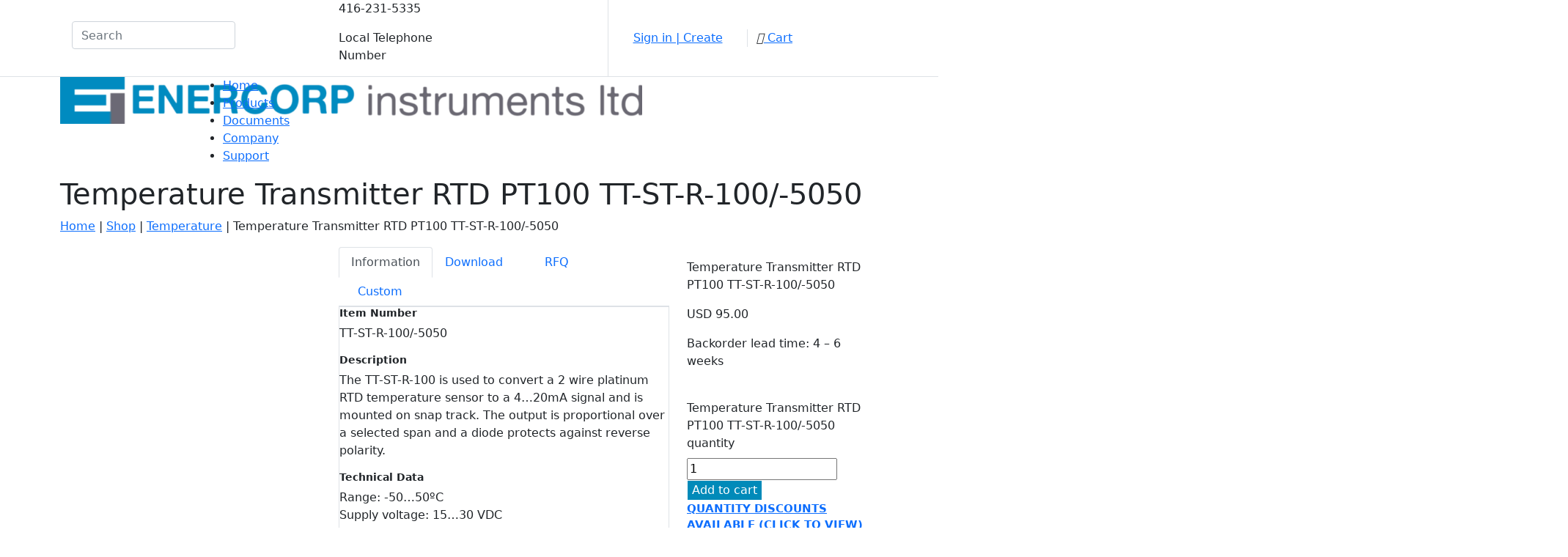

--- FILE ---
content_type: text/html; charset=UTF-8
request_url: https://enercorp.com/shop/temperature/temperature-transmitter-rtd-pt100-tt-st-r-100-5050/
body_size: 25541
content:
<!DOCTYPE html>
<html lang="en">
<head>
<meta id="swift3-viewport" name="viewport" content="width=device-width, initial-scale=1.0" />
<script>!function(){var t=document.documentElement;1<document.querySelectorAll('meta[name="viewport"]').length&&document.getElementById("swift3-viewport").remove();const e=new MutationObserver((t,e)=>{for(var i of t)if("childList"===i.type)for(var n of i.addedNodes){var o,r,d;"LINK"===n.nodeName&&"swift/ccss"===n.getAttribute("rel")?window.matchMedia(n.media).matches&&n.setAttribute("rel","stylesheet"):"LINK"===n.nodeName?"swift/preload"===n.getAttribute("rel")?window.matchMedia(n.media).matches&&n.setAttribute("rel","preload"):"preload"===n.getAttribute("rel")&&window.innerWidth<768&&n.getAttribute("as")&&"font"==n.getAttribute("as")&&n.remove():"IMG"===n.nodeName?(o=n.getAttribute("loading")||"",r=n.getAttribute("width")||"",d=n.getAttribute("height")||"","desktop"==o&&767<window.innerWidth||"mobile"==o&&window.innerWidth<768?n.removeAttribute("loading"):-1!==o.indexOf(["desktop","mobile"])&&n.setAttribute("loading","lazy"),-1!==["1441","541"].indexOf(r)&&""!==d&&(n.setAttribute("width",window.innerWidth),n.setAttribute("height",Math.round(d*window.innerWidth/r)))):"META"==n.nodeName&&n.name&&"viewport"==n.name&&null!==document.getElementById("swift3-viewport")&&document.getElementById("swift3-viewport").remove(),"META"==n.nodeName&&n.httpEquiv&&"swift3-csp"==n.httpEquiv&&(n.httpEquiv="content-security-policy")}});e.observe(t,{childList:!0,subtree:!0})}();</script>
	<!-- Google Tag Manager -->
<script type="swift/analytics">(function(w,d,s,l,i){w[l]=w[l]||[];w[l].push({'gtm.start':
new Date().getTime(),event:'gtm.js'});var f=d.getElementsByTagName(s)[0],
j=d.createElement(s),dl=l!='dataLayer'?'&l='+l:'';j.async=true;j.src=
'https://www.googletagmanager.com/gtm.js?id='+i+dl;f.parentNode.insertBefore(j,f);
})(window,document,'script','dataLayer','GTM-KRGT33P');</script>
<!-- End Google Tag Manager -->
    <meta charset="UTF-8">
    <meta name="viewport" content="width=device-width, initial-scale=1, shrink-to-fit=no">
    <meta http-equiv="X-UA-Compatible" content="ie=edge">
<style data-s3style="c951356c">:where([data-s3image]){height: auto}</style><script src="https://enercorp.com/wp-content/swift-ai/cache/enercorp.com/shop/temperature/temperature-transmitter-rtd-pt100-tt-st-r-100-5050/__data/assets/435d9500.js" async type="text/javascript"></script><meta name='robots' content="index, follow, max-image-preview:large, max-snippet:-1, max-video-preview:-1" />

<!-- Google Tag Manager for WordPress by gtm4wp.com -->
<script data-cfasync="false" data-pagespeed-no-defer type="swift/javascript">
	var gtm4wp_datalayer_name = "dataLayer";
	var dataLayer = dataLayer || [];
	const gtm4wp_use_sku_instead = false;
	const gtm4wp_id_prefix = '';
	const gtm4wp_remarketing = true;
	const gtm4wp_eec = true;
	const gtm4wp_classicec = false;
	const gtm4wp_currency = 'USD';
	const gtm4wp_product_per_impression = 10;
	const gtm4wp_needs_shipping_address = false;
	const gtm4wp_business_vertical = 'retail';
	const gtm4wp_business_vertical_id = 'id';
</script>
<!-- End Google Tag Manager for WordPress by gtm4wp.com -->
	<!-- This site is optimized with the Yoast SEO Premium plugin v21.3 (Yoast SEO v21.3) - https://yoast.com/wordpress/plugins/seo/ -->
	<title>Temperature Transmitter RTD PT100 TT-ST-R-100/-5050 &#8226; Enercorp Instruments</title>
	<meta name="description" content="buy Temperature Transmitter RTD PT100 TT-ST-R-100/-5050 &#8226; 4144 at ecommerce store Enercorp Instruments vkweb" />
	<link rel="canonical" href="https://enercorp.com/shop/temperature/temperature-transmitter-rtd-pt100-tt-st-r-100-5050/" />
	<meta name="twitter:label1" content="Est. reading time" />
	<meta name="twitter:data1" content="1 minute" />
	<script type="application/ld+json" class="yoast-schema-graph">{"@context":"https://schema.org","@graph":[{"@type":"WebPage","@id":"https://enercorp.com/shop/temperature/temperature-transmitter-rtd-pt100-tt-st-r-100-5050/","url":"https://enercorp.com/shop/temperature/temperature-transmitter-rtd-pt100-tt-st-r-100-5050/","name":"Temperature Transmitter RTD PT100 TT-ST-R-100/-5050 &#8226; Enercorp Instruments","isPartOf":{"@id":"https://enercorp.com/#website"},"primaryImageOfPage":{"@id":"https://enercorp.com/shop/temperature/temperature-transmitter-rtd-pt100-tt-st-r-100-5050/#primaryimage"},"image":{"@id":"https://enercorp.com/shop/temperature/temperature-transmitter-rtd-pt100-tt-st-r-100-5050/#primaryimage"},"thumbnailUrl":"//enercorp.com/wp-content/swift-ai/images/wp-content/uploads/2020/01/temperature_transmitter_TT-ST-R-100_image1-jpg.webp","datePublished":"2020-03-25T19:29:33+00:00","dateModified":"2023-12-03T22:51:01+00:00","description":"buy Temperature Transmitter RTD PT100 TT-ST-R-100/-5050 &#8226; 4144 at ecommerce store Enercorp Instruments vkweb","breadcrumb":{"@id":"https://enercorp.com/shop/temperature/temperature-transmitter-rtd-pt100-tt-st-r-100-5050/#breadcrumb"},"inLanguage":"en-CA","potentialAction":[{"@type":"ReadAction","target":["https://enercorp.com/shop/temperature/temperature-transmitter-rtd-pt100-tt-st-r-100-5050/"]}]},{"@type":"ImageObject","inLanguage":"en-CA","@id":"https://enercorp.com/shop/temperature/temperature-transmitter-rtd-pt100-tt-st-r-100-5050/#primaryimage","url":"//enercorp.com/wp-content/swift-ai/images/wp-content/uploads/2020/01/temperature_transmitter_TT-ST-R-100_image1-jpg.webp","contentUrl":"//enercorp.com/wp-content/swift-ai/images/wp-content/uploads/2020/01/temperature_transmitter_TT-ST-R-100_image1-jpg.webp","width":1600,"height":1600,"caption":"temperature transmitter TT-ST-R-100 image1"},{"@type":"BreadcrumbList","@id":"https://enercorp.com/shop/temperature/temperature-transmitter-rtd-pt100-tt-st-r-100-5050/#breadcrumb","itemListElement":[{"@type":"ListItem","position":1,"name":"Home","item":"https://enercorp.com/"},{"@type":"ListItem","position":2,"name":"Shop","item":"https://enercorp.com/shop/"},{"@type":"ListItem","position":3,"name":"Temperature","item":"https://enercorp.com/products/temperature/"},{"@type":"ListItem","position":4,"name":"Temperature Transmitter RTD PT100 TT-ST-R-100/-5050"}]},{"@type":"WebSite","@id":"https://enercorp.com/#website","url":"https://enercorp.com/","name":"Enercorp Instruments","description":"","publisher":{"@id":"https://enercorp.com/#organization"},"potentialAction":[{"@type":"SearchAction","target":{"@type":"EntryPoint","urlTemplate":"https://enercorp.com/?s={search_term_string}"},"query-input":"required name=search_term_string"}],"inLanguage":"en-CA"},{"@type":"Organization","@id":"https://enercorp.com/#organization","name":"Enercorp instruments ltd","url":"https://enercorp.com/","logo":{"@type":"ImageObject","inLanguage":"en-CA","@id":"https://enercorp.com/#/schema/logo/image/","url":"//enercorp.com/wp-content/swift-ai/images/wp-content/uploads/2020/04/logo-enercorp-schema-jpg.webp","contentUrl":"//enercorp.com/wp-content/swift-ai/images/wp-content/uploads/2020/04/logo-enercorp-schema-jpg.webp","width":301,"height":301,"caption":"Enercorp instruments ltd"},"image":{"@id":"https://enercorp.com/#/schema/logo/image/"}}]}</script>
	<!-- / Yoast SEO Premium plugin. -->


<link rel='dns-prefetch' href="//stackpath.bootstrapcdn.com" />

<!-- This site is optimized with the Schema Premium ver.1.1.2.9 - https://schema.press -->
<script type="application/ld+json" class="schema-premium">[{"@context":"http:\/\/schema.org","@type":"Service","name":"Instrumentation Manufacturer - Enercorp Instruments Ltd","description":"The TT-ST-R-100 is used to convert a 2 wire platinum RTD temperature sensor to a 4...20mA signal and is mounted on snap track. The output is proportional over a selected span and a diode protects against reverse polarity.","image":{"@type":"ImageObject","url":"\/\/enercorp.com\/wp-content\/swift-ai\/images\/wp-content\/uploads\/2020\/04\/logo-enercorp-schema-jpg.webp","width":696,"height":301},"provider":{"@type":"LocalBusiness","name":"Instrumentation Manufacturer - Enercorp Instruments Ltd","telephone":"416-231-5335","priceRange":"","image":{"@type":"ImageObject","url":"\/\/enercorp.com\/wp-content\/swift-ai\/images\/wp-content\/uploads\/2020\/04\/logo-enercorp-schema-jpg.webp","width":696,"height":301},"address":{"@type":"PostalAddress","streetAddress":"25 Shorncliffe Road  ","addressLocality":"Toronto","addressRegion":"Ontario","postalCode":"M9B 3S4","addressCountry":"Canada "}},"serviceType":"Instrumentation Manufacturer of Temperature & Pressure. Used for Industrial, Food Processing, Climate Monitoring & Energy Management Applications","url":"https:\/\/enercorp.com"}]</script>
<!-- Schema Premium Plugin -->

<script type="swift/javascript">
/* <![CDATA[ */
window._wpemojiSettings = {"baseUrl":"https:\/\/s.w.org\/images\/core\/emoji\/15.0.3\/72x72\/","ext":".png","svgUrl":"https:\/\/s.w.org\/images\/core\/emoji\/15.0.3\/svg\/","svgExt":".svg","source":{"concatemoji":"https:\/\/enercorp.com\/wp-includes\/js\/wp-emoji-release.min.js?ver=6.5.2"}};
/*! This file is auto-generated */
!function(i,n){var o,s,e;function c(e){try{var t={supportTests:e,timestamp:(new Date).valueOf()};sessionStorage.setItem(o,JSON.stringify(t))}catch(e){}}function p(e,t,n){e.clearRect(0,0,e.canvas.width,e.canvas.height),e.fillText(t,0,0);var t=new Uint32Array(e.getImageData(0,0,e.canvas.width,e.canvas.height).data),r=(e.clearRect(0,0,e.canvas.width,e.canvas.height),e.fillText(n,0,0),new Uint32Array(e.getImageData(0,0,e.canvas.width,e.canvas.height).data));return t.every(function(e,t){return e===r[t]})}function u(e,t,n){switch(t){case"flag":return n(e,"\ud83c\udff3\ufe0f\u200d\u26a7\ufe0f","\ud83c\udff3\ufe0f\u200b\u26a7\ufe0f")?!1:!n(e,"\ud83c\uddfa\ud83c\uddf3","\ud83c\uddfa\u200b\ud83c\uddf3")&&!n(e,"\ud83c\udff4\udb40\udc67\udb40\udc62\udb40\udc65\udb40\udc6e\udb40\udc67\udb40\udc7f","\ud83c\udff4\u200b\udb40\udc67\u200b\udb40\udc62\u200b\udb40\udc65\u200b\udb40\udc6e\u200b\udb40\udc67\u200b\udb40\udc7f");case"emoji":return!n(e,"\ud83d\udc26\u200d\u2b1b","\ud83d\udc26\u200b\u2b1b")}return!1}function f(e,t,n){var r="undefined"!=typeof WorkerGlobalScope&&self instanceof WorkerGlobalScope?new OffscreenCanvas(300,150):i.createElement("canvas"),a=r.getContext("2d",{willReadFrequently:!0}),o=(a.textBaseline="top",a.font="600 32px Arial",{});return e.forEach(function(e){o[e]=t(a,e,n)}),o}function t(e){var t=i.createElement("script");t.src=e,t.defer=!0,i.head.appendChild(t)}"undefined"!=typeof Promise&&(o="wpEmojiSettingsSupports",s=["flag","emoji"],n.supports={everything:!0,everythingExceptFlag:!0},e=new Promise(function(e){i.addEventListener("DOMContentLoaded",e,{once:!0})}),new Promise(function(t){var n=function(){try{var e=JSON.parse(sessionStorage.getItem(o));if("object"==typeof e&&"number"==typeof e.timestamp&&(new Date).valueOf()<e.timestamp+604800&&"object"==typeof e.supportTests)return e.supportTests}catch(e){}return null}();if(!n){if("undefined"!=typeof Worker&&"undefined"!=typeof OffscreenCanvas&&"undefined"!=typeof URL&&URL.createObjectURL&&"undefined"!=typeof Blob)try{var e="postMessage("+f.toString()+"("+[JSON.stringify(s),u.toString(),p.toString()].join(",")+"));",r=new Blob([e],{type:"text/javascript"}),a=new Worker(URL.createObjectURL(r),{name:"wpTestEmojiSupports"});return void(a.onmessage=function(e){c(n=e.data),a.terminate(),t(n)})}catch(e){}c(n=f(s,u,p))}t(n)}).then(function(e){for(var t in e)n.supports[t]=e[t],n.supports.everything=n.supports.everything&&n.supports[t],"flag"!==t&&(n.supports.everythingExceptFlag=n.supports.everythingExceptFlag&&n.supports[t]);n.supports.everythingExceptFlag=n.supports.everythingExceptFlag&&!n.supports.flag,n.DOMReady=!1,n.readyCallback=function(){n.DOMReady=!0}}).then(function(){return e}).then(function(){var e;n.supports.everything||(n.readyCallback(),(e=n.source||{}).concatemoji?t(e.concatemoji):e.wpemoji&&e.twemoji&&(t(e.twemoji),t(e.wpemoji)))}))}((window,document),window._wpemojiSettings);
/* ]]> */
</script>
<style data-s3style="0d02ac0b">.swift3-fragment{opacity:0!important;}.swift3-fragment-block{display:block;}</style><link rel='stylesheet' id='wc-price-based-country-frontend-css' href="https://enercorp.com/wp-content/plugins/woocommerce-product-price-based-on-countries/assets/css/frontend.min.css?ver=3.3.2" type='text/css' media='all' />
<link rel='stylesheet' id='yith_woocompare_page-css' href="https://enercorp.com/wp-content/plugins/yith-woocommerce-compare-premium/assets/css/style.css?ver=6.5.2" type='text/css' media='all' />
<link rel="stylesheet" href="https://enercorp.com/wp-content/swift-ai/cache/enercorp.com/shop/temperature/temperature-transmitter-rtd-pt100-tt-st-r-100-5050/__data/assets/05b866cb.css" id="yith_woocompare_page-inline-css" />
<link rel='stylesheet' id='jquery-fixedheadertable-style-css' href="https://enercorp.com/wp-content/plugins/yith-woocommerce-compare-premium/assets/css/jquery.dataTables.css?ver=1.10.18" type='text/css' media='all' />
<style id='wp-emoji-styles-inline-css' type='text/css' data-s3style='c2b82403'>

	img.wp-smiley, img.emoji {
		display: inline !important;
		border: none !important;
		box-shadow: none !important;
		height: 1em !important;
		width: 1em !important;
		margin: 0 0.07em !important;
		vertical-align: -0.1em !important;
		background: none !important;
		padding: 0 !important;
	}
</style>
<link rel='stylesheet' id='wp-block-library-css' href="https://enercorp.com/wp-includes/css/dist/block-library/style.min.css?ver=6.5.2" type='text/css' media='all' />
<link rel='stylesheet' id='wc-blocks-vendors-style-css' href="https://enercorp.com/wp-content/plugins/woocommerce/packages/woocommerce-blocks/build/wc-blocks-vendors-style.css?ver=10.9.3" type='text/css' media='all' />
<link rel='stylesheet' id='wc-all-blocks-style-css' href="https://enercorp.com/wp-content/plugins/woocommerce/packages/woocommerce-blocks/build/wc-all-blocks-style.css?ver=10.9.3" type='text/css' media='all' />
<style id='classic-theme-styles-inline-css' type='text/css' data-s3style='fafe7eb2'>
/*! This file is auto-generated */
.wp-block-button__link{color:#fff;background-color:#32373c;border-radius:9999px;box-shadow:none;text-decoration:none;padding:calc(.667em + 2px) calc(1.333em + 2px);font-size:1.125em}.wp-block-file__button{background:#32373c;color:#fff;text-decoration:none}
</style>
<link rel="stylesheet" href="https://enercorp.com/wp-content/swift-ai/cache/enercorp.com/shop/temperature/temperature-transmitter-rtd-pt100-tt-st-r-100-5050/__data/assets/a955c84b.css" id="global-styles-inline-css" />
<link rel='stylesheet' id='contact-form-7-css' href="https://enercorp.com/wp-content/plugins/contact-form-7/includes/css/styles.css?ver=5.8.1" type='text/css' media='all' />
<link rel='stylesheet' id='photoswipe-css' href="https://enercorp.com/wp-content/plugins/woocommerce/assets/css/photoswipe/photoswipe.min.css?ver=8.1.3" type='text/css' media='all' />
<link rel='stylesheet' id='photoswipe-default-skin-css' href="https://enercorp.com/wp-content/plugins/woocommerce/assets/css/photoswipe/default-skin/default-skin.min.css?ver=8.1.3" type='text/css' media='all' />
<link rel='stylesheet' id='woocommerce-layout-css' href="https://enercorp.com/wp-content/plugins/woocommerce/assets/css/woocommerce-layout.css?ver=8.1.3" type='text/css' media='all' />
<link rel='stylesheet' id='woocommerce-smallscreen-css' href="https://enercorp.com/wp-content/plugins/woocommerce/assets/css/woocommerce-smallscreen.css?ver=8.1.3" type='text/css' media='only screen and (max-width: 768px)' />
<link rel='stylesheet' id='woocommerce-general-css' href="https://enercorp.com/wp-content/plugins/woocommerce/assets/css/woocommerce.css?ver=8.1.3" type='text/css' media='all' />
<style id='woocommerce-inline-inline-css' type='text/css' data-s3style='78366217'>
.woocommerce form .form-row .required { visibility: visible; }
</style>
<link rel='stylesheet' id='jquery-colorbox-css' href="https://enercorp.com/wp-content/plugins/yith-woocommerce-compare-premium/assets/css/colorbox.css?ver=6.5.2" type='text/css' media='all' />
<link rel='stylesheet' id='yith-quick-view-css' href="https://enercorp.com/wp-content/plugins/yith-woocommerce-quick-view/assets/css/yith-quick-view.css?ver=1.32.0" type='text/css' media='all' />
<style id='yith-quick-view-inline-css' type='text/css' data-s3style='51a4c374'>

				#yith-quick-view-modal .yith-wcqv-main{background:#ffffff;}
				#yith-quick-view-close{color:#cdcdcd;}
				#yith-quick-view-close:hover{color:#ff0000;}
</style>
<link rel='stylesheet' id='mj_bootstrap-css' href="https://stackpath.bootstrapcdn.com/bootstrap/4.4.1/css/bootstrap.min.css?ver=6.5.2" type='text/css' media='all' />
<link rel='stylesheet' id='mj_fontawesome-css' href="https://enercorp.com/wp-content/themes/enercorp/assets/css/fontawesome.min.css?ver=6.5.2" type='text/css' media='all' />
<link rel='stylesheet' id='mj_fontawesome_solid-css' href="https://enercorp.com/wp-content/themes/enercorp/assets/css/solid.min.css?ver=6.5.2" type='text/css' media='all' />
<link rel='stylesheet' id='mj_main_style-css' href="https://enercorp.com/wp-content/themes/enercorp/assets/css/style.css?ver=6.5.2" type='text/css' media='all' />
<link rel='stylesheet' id='dashicons-css' href="https://enercorp.com/wp-includes/css/dashicons.min.css?ver=6.5.2" type='text/css' media='all' />
<style id='dashicons-inline-css' type='text/css' data-s3style='77f67f7b'>
[data-font="Dashicons"]:before {font-family: 'Dashicons' !important;content: attr(data-icon) !important;speak: none !important;font-weight: normal !important;font-variant: normal !important;text-transform: none !important;line-height: 1 !important;font-style: normal !important;-webkit-font-smoothing: antialiased !important;-moz-osx-font-smoothing: grayscale !important;}
</style>
<link rel='stylesheet' id='thwepof-public-style-css' href="https://enercorp.com/wp-content/plugins/woo-extra-product-options/public/assets/css/thwepof-public.min.css?ver=6.5.2" type='text/css' media='all' />
<link rel='stylesheet' id='jquery-ui-style-css' href="https://enercorp.com/wp-content/plugins/woo-extra-product-options/public/assets/css/jquery-ui/jquery-ui.css?ver=6.5.2" type='text/css' media='all' />
<script type="swift/javascript">if (document.location.protocol != "https:") {document.location = document.URL.replace(/^http:/i, "https:");}</script><script type="swift/javascript" src="" id="jquery-core-js" data-src="https://enercorp.com/wp-includes/js/jquery/jquery.min.js?ver=3.7.1"></script>
<script type="swift/javascript" src="" id="jquery-migrate-js" data-src="https://enercorp.com/wp-includes/js/jquery/jquery-migrate.min.js?ver=3.4.1"></script>
<script type="swift/analytics" src="" id="gtm4wp-woocommerce-enhanced-js" data-src="https://enercorp.com/wp-content/plugins/duracelltomi-google-tag-manager/js/gtm4wp-woocommerce-enhanced.js?ver=1.18.1"></script>
<script type="swift/javascript" src="" id="mj_script-js" data-src="https://enercorp.com/wp-content/themes/enercorp/assets/js/script.js?ver=1768799080"></script>
<script type="swift/javascript" src="" id="responsive-menu-pro-noscroll-js" data-src="https://enercorp.com/wp-content/plugins/responsive-menu-pro-3.1.27/public/js/noscroll.js"></script>
<link rel="https://api.w.org/" href="https://enercorp.com/wp-json/" /><link rel="alternate" type="application/json" href="https://enercorp.com/wp-json/wp/v2/product/4144" /><link rel="EditURI" type="application/rsd+xml" title="RSD" href="https://enercorp.com/xmlrpc.php?rsd" />
<meta name="generator" content="WordPress 6.5.2" />
<meta name="generator" content="WooCommerce 8.1.3" />
<link rel='shortlink' href="https://enercorp.com/?p=4144" />
<link rel="alternate" type="application/json+oembed" href="https://enercorp.com/wp-json/oembed/1.0/embed?url=https%3A%2F%2Fenercorp.com%2Fshop%2Ftemperature%2Ftemperature-transmitter-rtd-pt100-tt-st-r-100-5050%2F" />
<link rel="alternate" type="text/xml+oembed" href="https://enercorp.com/wp-json/oembed/1.0/embed?url=https%3A%2F%2Fenercorp.com%2Fshop%2Ftemperature%2Ftemperature-transmitter-rtd-pt100-tt-st-r-100-5050%2F&#038;format=xml" />

<!-- Google Tag Manager for WordPress by gtm4wp.com -->
<!-- GTM Container placement set to automatic -->
<script data-cfasync="false" data-pagespeed-no-defer type="swift/javascript">
	var dataLayer_content = {"pagePostType":"product","pagePostType2":"single-product","pagePostAuthor":"vkweb","customerTotalOrders":0,"customerTotalOrderValue":"0.00","customerFirstName":"","customerLastName":"","customerBillingFirstName":"","customerBillingLastName":"","customerBillingCompany":"","customerBillingAddress1":"","customerBillingAddress2":"","customerBillingCity":"","customerBillingState":"","customerBillingPostcode":"","customerBillingCountry":"","customerBillingEmail":"","customerBillingEmailHash":"e3b0c44298fc1c149afbf4c8996fb92427ae41e4649b934ca495991b7852b855","customerBillingPhone":"","customerShippingFirstName":"","customerShippingLastName":"","customerShippingCompany":"","customerShippingAddress1":"","customerShippingAddress2":"","customerShippingCity":"","customerShippingState":"","customerShippingPostcode":"","customerShippingCountry":"","cartContent":{"totals":{"applied_coupons":[],"discount_total":0,"subtotal":0,"total":0},"items":[]},"productRatingCounts":[],"productAverageRating":0,"productReviewCount":0,"productType":"simple","productIsVariable":0,"ecomm_prodid":4144,"ecomm_pagetype":"product","ecomm_totalvalue":95,"event":"gtm4wp.changeDetailViewEEC","ecommerce":{"currencyCode":"USD","detail":{"products":[{"id":4144,"internal_id":4144,"name":"Temperature Transmitter RTD PT100 TT-ST-R-100\/-5050","sku":"TT-ST-R-100\/-5050","category":"Waste Management","price":95,"stocklevel":0}]}}};
	dataLayer.push( dataLayer_content );
</script>
<script data-cfasync="false" type="swift/analytics">
(function(w,d,s,l,i){w[l]=w[l]||[];w[l].push({'gtm.start':
new Date().getTime(),event:'gtm.js'});var f=d.getElementsByTagName(s)[0],
j=d.createElement(s),dl=l!='dataLayer'?'&l='+l:'';j.async=true;j.src=
'//www.googletagmanager.com/gtm.js?id='+i+dl;f.parentNode.insertBefore(j,f);
})(window,document,'script','dataLayer','GTM-KRGT33P');
</script>
<!-- End Google Tag Manager -->
<!-- End Google Tag Manager for WordPress by gtm4wp.com -->	<noscript><style data-s3style="dbca4452">.woocommerce-product-gallery{ opacity: 1 !important; }</style></noscript>
	<link rel="icon" href="https://enercorp.com/wp-content/uploads/2019/12/favicon-enercorp-white-background.png" sizes="32x32" />
<link rel="icon" href="https://enercorp.com/wp-content/uploads/2019/12/favicon-enercorp-white-background.png" sizes="192x192" />
<link rel="apple-touch-icon" href="https://enercorp.com/wp-content/uploads/2019/12/favicon-enercorp-white-background.png" />
<meta name="msapplication-TileImage" content="https://enercorp.com/wp-content/uploads/2019/12/favicon-enercorp-white-background.png" />
<link rel="stylesheet" href="https://enercorp.com/wp-content/swift-ai/cache/enercorp.com/shop/temperature/temperature-transmitter-rtd-pt100-tt-st-r-100-5050/__data/assets/9d323e51.css" /><script type="swift/javascript">jQuery(document).ready(function($){var ResponsiveMenuPro ={trigger: '#responsive-menu-pro-button',animationSpeed:500,breakpoint:800,isOpen: false,activeClass: 'is-active',container: '#responsive-menu-pro-container',openClass: 'responsive-menu-pro-open',activeArrow: '▲',inactiveArrow: '▼',wrapper: '#responsive-menu-pro-wrapper',linkElement: '.responsive-menu-pro-item-link',subMenuTransitionTime:200,originalHeight: '',openMenu: function(){$(this.trigger).addClass(this.activeClass);$('html').addClass(this.openClass);$('.responsive-menu-pro-button-icon-active').hide();$('.responsive-menu-pro-button-icon-inactive').show();this.setWrapperTranslate();this.isOpen = true},closeMenu: function(){$(this.trigger).removeClass(this.activeClass);$('html').removeClass(this.openClass);$('.responsive-menu-pro-button-icon-inactive').hide();$('.responsive-menu-pro-button-icon-active').show();this.clearWrapperTranslate();$("#responsive-menu-pro > li").removeAttr('style');this.isOpen = false},triggerMenu: function(){this.isOpen ? this.closeMenu() : this.openMenu()},triggerSubArrow: function(subarrow){var sub_menu = $(subarrow).parent().siblings('.responsive-menu-pro-submenu');var self = this;if(sub_menu.hasClass('responsive-menu-pro-submenu-open')){sub_menu.slideUp(self.subMenuTransitionTime, 'linear',function(){$(this).css('display', '')}).removeClass('responsive-menu-pro-submenu-open');$(subarrow).html(this.inactiveArrow);$(subarrow).removeClass('responsive-menu-pro-subarrow-active')}else{sub_menu.slideDown(self.subMenuTransitionTime, 'linear').addClass('responsive-menu-pro-submenu-open');$(subarrow).html(this.activeArrow);$(subarrow).addClass('responsive-menu-pro-subarrow-active')}},menuHeight: function(){return $(this.container).height()},menuWidth: function(){return $(this.container).width()},wrapperHeight: function(){return $(this.wrapper).height()},setWrapperTranslate: function(){switch('left'){case 'left':translate = 'translateX(' + this.menuWidth() + 'px)';break;case 'right':translate = 'translateX(-' + this.menuWidth() + 'px)';break;case 'top':translate = 'translateY(' + this.wrapperHeight() + 'px)';break;case 'bottom':translate = 'translateY(-' + this.menuHeight() + 'px)';break}},clearWrapperTranslate: function(){var self = this},init: function(){var self = this;$(this.trigger).on('click', function(e){e.stopPropagation();self.triggerMenu()});$(this.trigger).mouseup(function(){$(self.trigger).blur()});$('.responsive-menu-pro-subarrow').on('click', function(e){e.preventDefault();e.stopPropagation();self.triggerSubArrow(this)});$(window).resize(function(){if($(window).width() >= self.breakpoint){if(self.isOpen){self.closeMenu()}$('#responsive-menu-pro, .responsive-menu-pro-submenu').removeAttr('style')}else{if($('.responsive-menu-pro-open').length > 0){self.setWrapperTranslate()}}})}};ResponsiveMenuPro.init()});</script>		<link rel="stylesheet" href="https://enercorp.com/wp-content/swift-ai/cache/enercorp.com/shop/temperature/temperature-transmitter-rtd-pt100-tt-st-r-100-5050/__data/assets/7b23404d.css" id="wp-custom-css" />
		
	<!-- Global site tag (gtag.js) - Google Analytics -->
<script async src="" type="swift/analytics" data-src="https://www.googletagmanager.com/gtag/js?id=UA-135006250-1"></script>
<script type="swift/javascript">
  window.dataLayer = window.dataLayer || [];
  function gtag(){dataLayer.push(arguments);}
  gtag('js', new Date());

  gtag('config', 'UA-135006250-1');
</script>
	

	
	
	
  <link href="https://cdn.jsdelivr.net/npm/bootstrap@5.1.3/dist/css/bootstrap.min.css" rel="stylesheet">
    <script src="" type="swift/javascript" data-src="https://cdn.jsdelivr.net/npm/bootstrap@5.1.3/dist/js/bootstrap.bundle.min.js"></script>
    <script src="" type="swift/javascript" data-src="https://code.jquery.com/jquery-3.6.0.min.js"></script>
    <link rel="stylesheet" href="https://cdnjs.cloudflare.com/ajax/libs/font-awesome/4.7.0/css/font-awesome.min.css">
	
	<style data-s3style="1a953870">
  #breadcrumbTrail {
    list-style: none;
    padding: 0;
    margin: 10px 0;
    display: flex;
    align-items: center;
  }

  #breadcrumbTrail li {
    display: inline;
    margin-right: 5px;
  }

  #breadcrumbTrail li::before {
    content: "/";
    margin-left: 5px;
    margin-right: 5px;
  }

  #breadcrumbTrail li:first-child::before {
    content: none;
</style>
	
</head>
<body onload="generateCaptcha(event);">
	<!-- Google Tag Manager (noscript) -->
<noscript><iframe src="https://www.googletagmanager.com/ns.html?id=GTM-KRGT33P"
height="0" width="0" style="display:none;visibility:hidden"></iframe></noscript>
<!-- End Google Tag Manager (noscript) -->
    
<!-- GTM Container placement set to automatic -->
<!-- Google Tag Manager (noscript) -->
				<noscript><iframe src="https://www.googletagmanager.com/ns.html?id=GTM-KRGT33P" height="0" width="0" style="display:none;visibility:hidden" aria-hidden="true"></iframe></noscript>
<!-- End Google Tag Manager (noscript) --><div data-s3cid="1" id="content">
 <div data-s3cid="2" class="white-bg sticky-top">
 <section data-s3cid="3" class="top-bar border-bottom">
        <div data-s3cid="4" class="container">
            <div data-s3cid="5" class="row align-items-center">
                <div data-s3cid="6" class="col-4">
                <form class="form-inline"  action="https://enercorp.com/s?" method="GET">
  <div data-s3cid="7" class="form-group mx-sm-3 mb-2">
    <label for="search" class="sr-only">Search</label>
    <input type="text" class="form-control" name='term' id="search" placeholder="Search">
  </div>
</form>
                </div>
                <div data-s3cid="8" class="col-4 text-grey border-right">
                    <div data-s3cid="9" class="row">
                        <div data-s3cid="10" class="col text-sm">
                                                    <p class="nopadding nomargin">416-231-5335</p>
                            <p class="nopadding nomargin">Local Telephone Number</p>
                                                    </div>
                        <div data-s3cid="11" class="col text-sm">
                                                </div>
                    </div>
                </div>
                <div data-s3cid="12" class="col-2 border-right text-center signintab"><a href="https://enercorp.com/my-account">Sign in | Create</a></div>
                <div data-s3cid="13" class="col-2"> <i class="fas fa-shopping-cart"></i><a href="https://enercorp.com/cart"> Cart</a></div>
				
				
            </div>
        </div>
    </section>
	 

	 
    <section data-s3cid="14" class="menu ">
		
	
		
        <div data-s3cid="15" class="container">
            <div data-s3cid="16" class="row">
                <div data-s3cid="17" class="col-2 align-items-center logo-image">
                <a href="https://enercorp.com/" class="custom-logo-link" rel="home"><img width="794" height="64" src="//enercorp.com/wp-content/swift-ai/images/wp-content/uploads/2019/12/Version3-11v2-scaled-e1618746168836-png.webp" class="custom-logo" alt="logo" decoding="async" fetchpriority="low" data-s3image="d7e97607/0" loading="lazy" /></a>                </div>
                <div data-s3cid="18" class="col-10 align-items-center">
                    <ul id="menu-primary-menu" class="menu"><li id="menu-item-5805" class="menu-item menu-item-type-custom menu-item-object-custom menu-item-home menu-item-5805"><a href="https://enercorp.com">Home</a></li>
<li id="menu-item-1028" class="menu-item menu-item-type-post_type menu-item-object-page menu-item-1028"><a href="https://enercorp.com/products/">Products</a></li>
<li id="menu-item-1029" class="menu-item menu-item-type-post_type menu-item-object-page menu-item-1029"><a href="https://enercorp.com/documentation/">Documents</a></li>
<li id="menu-item-1030" class="menu-item menu-item-type-post_type menu-item-object-page menu-item-1030"><a href="https://enercorp.com/company/">Company</a></li>
<li id="menu-item-1031" class="menu-item menu-item-type-post_type menu-item-object-page menu-item-1031"><a href="https://enercorp.com/support/">Support</a></li>
</ul>				
                </div>
				
				
            </div>
		
        </div>
    </section>
 </div>
	<div data-s3cid="19" id="primary" class="content-area"><main data-s3cid="20" id="main" class="site-main" role="main">
					
			<div data-s3cid="21" class="woocommerce-notices-wrapper"></div>
<div data-s3cid="22" class="bluestrip">
<div data-s3cid="23" class="container">
    <div data-s3cid="24" class="row">
<div data-s3cid="25" class="col-12">
		<h1 class="woocommerce-products-header__title page-title">Temperature Transmitter RTD PT100 TT-ST-R-100/-5050</h1>
</div>
    </div></div>
    </div>
<div data-s3cid="26" class="woocommerce">
  <div data-s3cid="27" id="product-4144" class="product type-product post-4144 status-publish first onbackorder product_cat-energy-management product_cat-food-processing product_cat-hvac product_cat-pharmaceutical product_cat-temperature product_cat-waste-management has-post-thumbnail taxable shipping-taxable purchasable product-type-simple">
  <div data-s3cid="28" class="container"><div data-s3cid="29" class="row"><div data-s3cid="30" class="col"><p id="breadcrumbs"><span><span><a href="https://enercorp.com/">Home</a></span> | <span><a href="https://enercorp.com/shop/">Shop</a></span> | <span><a href="https://enercorp.com/products/temperature/">Temperature</a></span> | <span class="breadcrumb_last" aria-current="page">Temperature Transmitter RTD PT100 TT-ST-R-100/-5050</span></span></p></div></div></div><div data-s3cid="31" class="container">

    <div data-s3cid="32" class="row">
        <div data-s3cid="33" class="col-md-4"><div data-s3cid="34" class="woocommerce-product-gallery woocommerce-product-gallery--with-images woocommerce-product-gallery--columns-4 images" data-columns="4" style="opacity: 0; transition: opacity .25s ease-in-out;">
	<figure class="woocommerce-product-gallery__wrapper">
		<div data-s3cid="35" data-thumb="//enercorp.com/wp-content/swift-ai/images/wp-content/uploads/2020/01/temperature_transmitter_TT-ST-R-100_image1-100x100-jpg.webp" data-thumb-alt="temperature transmitter TT-ST-R-100 image1" class="woocommerce-product-gallery__image"><a href="https://enercorp.com/wp-content/uploads/2020/01/temperature_transmitter_TT-ST-R-100_image1.jpg"><img width="600" height="600" src="//enercorp.com/wp-content/swift-ai/images/wp-content/uploads/2020/01/temperature_transmitter_TT-ST-R-100_image1-600x600-jpg.webp" class="wp-post-image" alt="temperature transmitter TT-ST-R-100 image1" title="temperature_transmitter_TT-ST-R-100_image1" data-caption data-src="//enercorp.com/wp-content/swift-ai/images/wp-content/uploads/2020/01/temperature_transmitter_TT-ST-R-100_image1-jpg.webp" data-large_image="//enercorp.com/wp-content/swift-ai/images/wp-content/uploads/2020/01/temperature_transmitter_TT-ST-R-100_image1-jpg.webp" data-large_image_width="1600" data-large_image_height="1600" decoding="async" srcset="//enercorp.com/wp-content/swift-ai/images/wp-content/uploads/2020/01/temperature_transmitter_TT-ST-R-100_image1-600x600-jpg.webp 600w, //enercorp.com/wp-content/swift-ai/images/wp-content/uploads/2020/01/temperature_transmitter_TT-ST-R-100_image1-300x300-jpg.webp 300w, //enercorp.com/wp-content/swift-ai/images/wp-content/uploads/2020/01/temperature_transmitter_TT-ST-R-100_image1-100x100-jpg.webp 100w, //enercorp.com/wp-content/swift-ai/images/wp-content/uploads/2020/01/temperature_transmitter_TT-ST-R-100_image1-1024x1024-jpg.webp 1024w, //enercorp.com/wp-content/swift-ai/images/wp-content/uploads/2020/01/temperature_transmitter_TT-ST-R-100_image1-150x150-jpg.webp 150w, //enercorp.com/wp-content/swift-ai/images/wp-content/uploads/2020/01/temperature_transmitter_TT-ST-R-100_image1-768x768-jpg.webp 768w, //enercorp.com/wp-content/swift-ai/images/wp-content/uploads/2020/01/temperature_transmitter_TT-ST-R-100_image1-1536x1536-jpg.webp 1536w, //enercorp.com/wp-content/swift-ai/images/wp-content/uploads/2020/01/temperature_transmitter_TT-ST-R-100_image1-jpg.webp 1600w" sizes="(max-width: 600px) 100vw, 600px" data-s3image="c026a83c/0" loading="lazy" fetchpriority="low" /></a></div><div data-s3cid="36" data-thumb="//enercorp.com/wp-content/swift-ai/images/wp-content/uploads/2020/01/temperature_transmitter_TT-ST-R-100_image2-100x100-jpg.webp" data-thumb-alt="temperature transmitter TT-ST-R-100 image2" class="woocommerce-product-gallery__image"><a href="https://enercorp.com/wp-content/uploads/2020/01/temperature_transmitter_TT-ST-R-100_image2.jpg"><img width="600" height="600" src="//enercorp.com/wp-content/swift-ai/images/wp-content/uploads/2020/01/temperature_transmitter_TT-ST-R-100_image2-600x600-jpg.webp" alt="temperature transmitter TT-ST-R-100 image2" title="temperature_transmitter_TT-ST-R-100_image2" data-caption data-src="//enercorp.com/wp-content/swift-ai/images/wp-content/uploads/2020/01/temperature_transmitter_TT-ST-R-100_image2-jpg.webp" data-large_image="//enercorp.com/wp-content/swift-ai/images/wp-content/uploads/2020/01/temperature_transmitter_TT-ST-R-100_image2-jpg.webp" data-large_image_width="1600" data-large_image_height="1600" decoding="async" srcset="//enercorp.com/wp-content/swift-ai/images/wp-content/uploads/2020/01/temperature_transmitter_TT-ST-R-100_image2-600x600-jpg.webp 600w, //enercorp.com/wp-content/swift-ai/images/wp-content/uploads/2020/01/temperature_transmitter_TT-ST-R-100_image2-300x300-jpg.webp 300w, //enercorp.com/wp-content/swift-ai/images/wp-content/uploads/2020/01/temperature_transmitter_TT-ST-R-100_image2-100x100-jpg.webp 100w, //enercorp.com/wp-content/swift-ai/images/wp-content/uploads/2020/01/temperature_transmitter_TT-ST-R-100_image2-1024x1024-jpg.webp 1024w, //enercorp.com/wp-content/swift-ai/images/wp-content/uploads/2020/01/temperature_transmitter_TT-ST-R-100_image2-150x150-jpg.webp 150w, //enercorp.com/wp-content/swift-ai/images/wp-content/uploads/2020/01/temperature_transmitter_TT-ST-R-100_image2-768x768-jpg.webp 768w, //enercorp.com/wp-content/swift-ai/images/wp-content/uploads/2020/01/temperature_transmitter_TT-ST-R-100_image2-1536x1536-jpg.webp 1536w, //enercorp.com/wp-content/swift-ai/images/wp-content/uploads/2020/01/temperature_transmitter_TT-ST-R-100_image2-jpg.webp 1600w" sizes="(max-width: 600px) 100vw, 600px" data-s3image="88df2d26/0" loading="lazy" fetchpriority="low" /></a></div>	</figure>
</div>
</div>
        <div data-s3cid="37" class="col-md-5">
            <ul class="nav nav-tabs" id="myTab" role="tablist">
                <li class="nav-item">
                    <a class="nav-link active" id="info-tab" data-toggle="tab" href="#information" role="tab" aria-controls="home" aria-selected="true">Information</a>
                </li>
                <li class="nav-item">
                    <a class="nav-link" id="download-tab" data-toggle="tab" href="#download" role="tab" aria-controls="profile" aria-selected="false">Download</a>
                </li>
                <li class="nav-item">
                    <a class="nav-link" id="RFQ-tab" data-toggle="tab" href="#RFQ" role="tab" aria-controls="contact" aria-selected="false">RFQ</a>
                </li>
                <li class="nav-item">
<a class="nav-link" id="custom-tab" data-toggle="tab" href="#customtab" role="tab" aria-controls="contact" aria-selected="false">Custom
</a>
</li>

            </ul>
            <div data-s3cid="38" class="tab-content border" id="myTabContent">
                <div data-s3cid="39" class="tab-pane fade show active" id="information" role="tabpanel" aria-labelledby="info-tab">
                    <h2><strong>Item Number</strong></h2>
<p>TT-ST-R-100/-5050</p>
<h2><strong>Description</strong></h2>
<p>The TT-ST-R-100 is used to convert a 2 wire platinum RTD temperature sensor to a 4&#8230;20mA signal and is mounted on snap track. The output is proportional over a selected span and a diode protects against reverse polarity.</p>
<h2><strong>Technical Data</strong></h2>
<p>Range: -50&#8230;50ºC<br />
Supply voltage: 15&#8230;30 VDC<br />
Accuracy: 1%<br />
Mounting: snap track</p>
<div data-s3cid="40" class="product_meta">

	
	
		<span class="sku_wrapper">SKU: <span class="sku">TT-ST-R-100/-5050</span></span>

	
	<span class="posted_in">Categories: <a href="https://enercorp.com/products/energy-management/" rel="tag">Energy Management</a>, <a href="https://enercorp.com/products/food-processing/" rel="tag">Food Processing</a>, <a href="https://enercorp.com/products/hvac/" rel="tag">HVAC</a>, <a href="https://enercorp.com/products/pharmaceutical/" rel="tag">Pharmaceutical</a>, <a href="https://enercorp.com/products/temperature/" rel="tag">Temperature</a>, <a href="https://enercorp.com/products/waste-management/" rel="tag">Waste Management</a></span>
	
	
</div>
</div>
                <div data-s3cid="41" class="tab-pane fade" id="download" role="tabpanel" aria-labelledby="download-tab">
                    <div data-s3cid="42" class="downloadTab">
    <ul class="list-group">
                    <a target="_blank" href="http://enercorp.com/wp-content/uploads/2020/02/temperature_sensor_type_TT-R-100.pdf">
                <li class="list-group-item"><i class="fa fa-bars"></i>&nbsp; Data Sheet</li>
            </a>
                            </ul>
</div></div>
                <div data-s3cid="43" class="tab-pane fade" id="RFQ" role="tabpanel" aria-labelledby="RFQ-tab">
                    <div data-s3cid="44" class="rfq_form">
    
<div data-s3cid="45" class="wpcf7 no-js" id="wpcf7-f112-p4144-o1" lang="en-US" dir="ltr">
<div data-s3cid="46" class="screen-reader-response"><p role="status" aria-live="polite" aria-atomic="true"></p> <ul></ul></div>
<form action="/shop/temperature/temperature-transmitter-rtd-pt100-tt-st-r-100-5050/#wpcf7-f112-p4144-o1" method="post" class="wpcf7-form init" aria-label="Contact form" enctype="multipart/form-data" novalidate="novalidate" data-status="init">
<div data-s3cid="47" style="display: none;">
<input type="hidden" name="_wpcf7" value="112" />
<input type="hidden" name="_wpcf7_version" value="5.8.1" />
<input type="hidden" name="_wpcf7_locale" value="en_US" />
<input type="hidden" name="_wpcf7_unit_tag" value="wpcf7-f112-p4144-o1" />
<input type="hidden" name="_wpcf7_container_post" value="4144" />
<input type="hidden" name="_wpcf7_posted_data_hash" value="" />
</div>
<span class="wpcf7-form-control-wrap product-name" data-name="product-name"><input type="hidden" name="product-name" size="40" class="wpcf7-form-control wpcf7-hidden wpcf7dtx wpcf7dtx-hidden" aria-invalid="false" value="Temperature Transmitter RTD PT100 TT-ST-R-100/-5050" autocomplete="off" /></span>
<p><label> <span class='label'>Name*:</span> <span class="wpcf7-form-control-wrap" data-name="your-name"><input size="40" class="wpcf7-form-control wpcf7-text wpcf7-validates-as-required" aria-required="true" aria-invalid="false" value="" type="text" name="your-name" /></span> </label>
</p>
<p><label> <span class='label'>Email*: </span><span class="wpcf7-form-control-wrap" data-name="your-email"><input size="40" class="wpcf7-form-control wpcf7-email wpcf7-validates-as-required wpcf7-text wpcf7-validates-as-email" aria-required="true" aria-invalid="false" value="" type="email" name="your-email" /></span> </label>
</p>
<p><label><span class='label'> Telephone*: </span><span class="wpcf7-form-control-wrap" data-name="telephone"><input size="40" class="wpcf7-form-control wpcf7-tel wpcf7-validates-as-required wpcf7-text wpcf7-validates-as-tel" aria-required="true" aria-invalid="false" value="" type="tel" name="telephone" /></span></label>
</p>
<p><label> <span class='label'>Company: </span><span class="wpcf7-form-control-wrap" data-name="company"><input size="40" class="wpcf7-form-control wpcf7-text" aria-invalid="false" value="" type="text" name="company" /></span> </label>
</p>
<p><label> <span class='label'>City*: </span><span class="wpcf7-form-control-wrap" data-name="city"><input size="40" class="wpcf7-form-control wpcf7-text wpcf7-validates-as-required" aria-required="true" aria-invalid="false" value="" type="text" name="city" /></span></label>
</p>
<p><label> <span class='label'>Zip/Postal Code*: </span><span class="wpcf7-form-control-wrap" data-name="zip"><input size="40" class="wpcf7-form-control wpcf7-text wpcf7-validates-as-required" aria-required="true" aria-invalid="false" value="" type="text" name="zip" /></span></label>
</p>
<p><label> Message:<br />
<span class="wpcf7-form-control-wrap" data-name="your-message"><textarea cols="40" rows="10" class="wpcf7-form-control wpcf7-textarea" aria-invalid="false" name="your-message"></textarea></span> </label>
</p>
<p><span class="wpcf7-form-control-wrap" data-name="file"><input size="40" class="wpcf7-form-control wpcf7-file" accept="audio/*,video/*,image/*" aria-invalid="false" type="file" name="file" /></span>
</p>
<p><span class="wpcf7-form-control-wrap" data-name="acceptance-461"><span class="wpcf7-form-control wpcf7-acceptance"><span class="wpcf7-list-item"><label><input type="checkbox" name="acceptance-461" value="1" aria-invalid="false" /><span class="wpcf7-list-item-label">By submitting this form, you will be sent emails. you can unsubscribe at anytime.</span></label></span></span></span>
</p>
<p><span class="wpcf7-form-control-wrap" data-name="Kaptcha"><label><span class="wpcf7-quiz-label">6+2=?</span> <input size="40" class="wpcf7-form-control wpcf7-quiz" id="kaptcha" autocomplete="off" aria-required="true" aria-invalid="false" type="text" name="Kaptcha" /></label><input type="hidden" name="_wpcf7_quiz_answer_Kaptcha" value="44fc5c70ed16e26f602502bd26b22e49" /></span>
</p>
<p><input class="wpcf7-form-control wpcf7-submit has-spinner mj_add_to_cart_btn" type="submit" value="Send" />
</p><div data-s3cid="48" class="wpcf7-response-output" aria-hidden="true"></div>
</form>
</div>
</div>                </div>
                <div data-s3cid="49" class="tab-pane fade" id="customtab" role="tabpanel" aria-labelledby="customtab">
                <div data-s3cid="50" class="rfq_form">
    
<div data-s3cid="51" class="wpcf7 no-js" id="wpcf7-f113-p4144-o2" lang="en-US" dir="ltr">
<div data-s3cid="52" class="screen-reader-response"><p role="status" aria-live="polite" aria-atomic="true"></p> <ul></ul></div>
<form action="/shop/temperature/temperature-transmitter-rtd-pt100-tt-st-r-100-5050/#wpcf7-f113-p4144-o2" method="post" class="wpcf7-form init" aria-label="Contact form" enctype="multipart/form-data" novalidate="novalidate" data-status="init">
<div data-s3cid="53" style="display: none;">
<input type="hidden" name="_wpcf7" value="113" />
<input type="hidden" name="_wpcf7_version" value="5.8.1" />
<input type="hidden" name="_wpcf7_locale" value="en_US" />
<input type="hidden" name="_wpcf7_unit_tag" value="wpcf7-f113-p4144-o2" />
<input type="hidden" name="_wpcf7_container_post" value="4144" />
<input type="hidden" name="_wpcf7_posted_data_hash" value="" />
</div>
<span class="wpcf7-form-control-wrap product-name" data-name="product-name"><input type="hidden" name="product-name" size="40" class="wpcf7-form-control wpcf7-hidden wpcf7dtx wpcf7dtx-hidden" aria-invalid="false" value="Temperature Transmitter RTD PT100 TT-ST-R-100/-5050" autocomplete="off" /></span>
<p><label> <span class='label'>Name*:</span> <span class="wpcf7-form-control-wrap" data-name="your-name"><input size="40" class="wpcf7-form-control wpcf7-text wpcf7-validates-as-required" aria-required="true" aria-invalid="false" value="" type="text" name="your-name" /></span> </label>
</p>
<p><label> <span class='label'>Email*: </span><span class="wpcf7-form-control-wrap" data-name="your-email"><input size="40" class="wpcf7-form-control wpcf7-email wpcf7-validates-as-required wpcf7-text wpcf7-validates-as-email" aria-required="true" aria-invalid="false" value="" type="email" name="your-email" /></span> </label>
</p>
<p><label> Message:<br />
<span class="wpcf7-form-control-wrap" data-name="your-message"><textarea cols="40" rows="10" class="wpcf7-form-control wpcf7-textarea" aria-invalid="false" name="your-message"></textarea></span> </label>
</p>
<p><span class="wpcf7-form-control-wrap" data-name="file"><input size="40" class="wpcf7-form-control wpcf7-file" accept="audio/*,video/*,image/*" aria-invalid="false" type="file" name="file" /></span>
</p>
<p><span class="wpcf7-form-control-wrap" data-name="acceptance-461"><span class="wpcf7-form-control wpcf7-acceptance"><span class="wpcf7-list-item"><label><input type="checkbox" name="acceptance-461" value="1" aria-invalid="false" /><span class="wpcf7-list-item-label">By submitting this form, you will be sent emails. you can unsubscribe at anytime.</span></label></span></span></span>
</p>
<p><span class="wpcf7-form-control-wrap" data-name="Kaptcha"><label><span class="wpcf7-quiz-label">9+8=?</span> <input size="40" class="wpcf7-form-control wpcf7-quiz" autocomplete="off" aria-required="true" aria-invalid="false" type="text" name="Kaptcha" /></label><input type="hidden" name="_wpcf7_quiz_answer_Kaptcha" value="13987ff99a04ba9de22703abd53a64c6" /></span>
</p>
<p><input class="wpcf7-form-control wpcf7-submit has-spinner mj_add_to_cart_btn" type="submit" value="Send" />
</p><div data-s3cid="54" class="wpcf7-response-output" aria-hidden="true"></div>
</form>
</div>
</div>                </div>
            </div>
        </div>
        <div data-s3cid="55" class="col-md-3">
      <div data-s3cid="56" class="primary-bg">
<p class="right-sidebar-product-title">
<p>Temperature Transmitter RTD PT100 TT-ST-R-100/-5050</p>
</p>
<p class="right-sidebar-product-price"><span class="wcpbc-price wcpbc-price-4144 loading" data-product-id="4144"><span class="woocommerce-Price-amount amount"><bdi><span class="woocommerce-Price-currencySymbol">USD</span>&nbsp;95.00</bdi></span><span class="wcpbc-spinner"></span></span></p>
</div>
<div data-s3cid="57" class="margin-top-sm">

<div data-s3cid="58" class="mjvariationtable">
    <div data-s3cid="59" class="single_variation_wrap">
    <div data-s3cid="60" class="woocommerce-variation single_variation"></div>
	
	<form class="cart" action="https://enercorp.com/shop/temperature/temperature-transmitter-rtd-pt100-tt-st-r-100-5050/" method="post" enctype='multipart/form-data'>
		<input type="hidden" id="thwepof_product_fields" name="thwepof_product_fields" value=""/><p style="display:block !important;margin:0;font-size:12px;">
<p>Backorder lead time: 4 &#8211; 6 weeks</p>
</p>
<div data-s3cid="61" class="woocommerce-variation-price margin-bottom-sm">PRICE: USD 95.00</div>
		<span class="qty-text">QTY</span>
		<div data-s3cid="62" class="quantity">
		<label class="screen-reader-text" for="quantity_696dbb68b31ad">Temperature Transmitter RTD PT100 TT-ST-R-100/-5050 quantity</label>
	<input
		type="number"
				id="quantity_696dbb68b31ad"
		class="input-text qty text"
		name="quantity"
		value="1"
		aria-label="Product quantity"
		size="4"
		min="1"
		max=""
					step="1"
			placeholder=""
			inputmode="numeric"
			autocomplete="off"
			/>
	</div>

		<button type="submit" name="add-to-cart" value="4144" class="single_add_to_cart_button button alt">Add to cart</button>

		<input type="hidden" name="gtm4wp_id" value="4144" />
<input type="hidden" name="gtm4wp_internal_id" value="4144" />
<input type="hidden" name="gtm4wp_name" value="Temperature Transmitter RTD PT100 TT-ST-R-100/-5050" />
<input type="hidden" name="gtm4wp_sku" value="TT-ST-R-100/-5050" />
<input type="hidden" name="gtm4wp_category" value="Waste Management" />
<input type="hidden" name="gtm4wp_price" value="95" />
<input type="hidden" name="gtm4wp_stocklevel" value="0" />
	</form>

	
</div>

    </div>
    <div data-s3cid="63" class="simple-product-sidebar-content">
    <p class="price-breakdown"><a data-toggle="collapse" href="#collapseExample" role="button" aria-expanded="false" aria-controls="collapseExample">Quantity Discounts Available (click to view)<br />
  </a>
</p>
<div data-s3cid="64" class="collapse" id="collapseExample">
<div data-s3cid="65" class="card card-body">
<table>
<tbody>
<tr>
<td>Quantity</td>
<td>Discount</td>
<tr>
<td>10-49</td>
<td>10%</td>
<tr>
<td>50+</td>
<td>15%</td>
</tr>
</tbody>
</table></div>
</div>
    </div>
</div>
</div>


        </div>

    </div>
</div>



    <section data-s3cid="66" class="related products container-full">
<div data-s3cid="67" class="container">
    <div data-s3cid="68" class="row">
        <div data-s3cid="69" class="col">

        <h2 class='text-center margin-bottom-20'>You May Be Interested</h2>

<ul class="products columns-4">


    <li class="product type-product post-4081 status-publish first onbackorder product_cat-building-automation-2 product_cat-energy-management product_cat-hvac product_cat-temperature product_cat-waste-management has-post-thumbnail taxable shipping-taxable purchasable product-type-simple">
	<a href="https://enercorp.com/shop/temperature/temperature-sensor-duct-air-ts-d-12-r-100/" class="woocommerce-LoopProduct-link woocommerce-loop-product__link"><img width="300" height="300" src="//enercorp.com/wp-content/swift-ai/images/wp-content/uploads/2020/02/duct_air_temperature_sensor_TS-D_image1-300x300-jpg.webp" class="attachment-woocommerce_thumbnail size-woocommerce_thumbnail" alt="duct air temperature sensor TS-D image1" decoding="async" srcset="//enercorp.com/wp-content/swift-ai/images/wp-content/uploads/2020/02/duct_air_temperature_sensor_TS-D_image1-300x300-jpg.webp 300w, //enercorp.com/wp-content/swift-ai/images/wp-content/uploads/2020/02/duct_air_temperature_sensor_TS-D_image1-100x100-jpg.webp 100w, //enercorp.com/wp-content/swift-ai/images/wp-content/uploads/2020/02/duct_air_temperature_sensor_TS-D_image1-600x600-jpg.webp 600w, //enercorp.com/wp-content/swift-ai/images/wp-content/uploads/2020/02/duct_air_temperature_sensor_TS-D_image1-1024x1024-jpg.webp 1024w, //enercorp.com/wp-content/swift-ai/images/wp-content/uploads/2020/02/duct_air_temperature_sensor_TS-D_image1-150x150-jpg.webp 150w, //enercorp.com/wp-content/swift-ai/images/wp-content/uploads/2020/02/duct_air_temperature_sensor_TS-D_image1-768x768-jpg.webp 768w, //enercorp.com/wp-content/swift-ai/images/wp-content/uploads/2020/02/duct_air_temperature_sensor_TS-D_image1-1536x1536-jpg.webp 1536w, //enercorp.com/wp-content/swift-ai/images/wp-content/uploads/2020/02/duct_air_temperature_sensor_TS-D_image1-jpg.webp 1600w" sizes="(max-width: 300px) 100vw, 300px" data-s3image="deee66e5/0" loading="lazy" fetchpriority="low" /><h2 class="woocommerce-loop-product__title">Temperature Sensor Duct Air TS-D-12-R-100</h2><a href="#" class="button yith-wcqv-button quickview" data-product_id="4081" style="position: static; zoom: 1;">Quick View</a>
	<p class="excerpt">The TS-D-12-R-100 is a temperature sensor with an ideal balance between ruggedness, quality, and...</p>
	<div data-s3cid="70" class="spacer"></div>
	<ul class="additional-info">
				<a target="_blank" href="http://enercorp.com/wp-content/uploads/2020/02/temperature_sensor_type_TS-D.pdf">
				<li><i class="fa fa-sticky-note"></i></li>
			</a>
		 <a target="_blank" href="/enercorp?action=yith-woocompare-add-product&id=4081" class="compare" data-product_id="4081" rel="nofollow"><li><i class="fa fa-exchange-alt"></i></li></a>
	</ul>
	</li>

    <li class="product type-product post-4084 status-publish onbackorder product_cat-building-automation-2 product_cat-energy-management product_cat-hvac product_cat-temperature product_cat-waste-management has-post-thumbnail taxable shipping-taxable purchasable product-type-simple">
	<a href="https://enercorp.com/shop/temperature/temperature-sensor-duct-air-ts-d-12-t-10k/" class="woocommerce-LoopProduct-link woocommerce-loop-product__link"><img width="300" height="300" src="//enercorp.com/wp-content/swift-ai/images/wp-content/uploads/2020/02/duct_air_temperature_sensor_TS-D_image1-300x300-jpg.webp" class="attachment-woocommerce_thumbnail size-woocommerce_thumbnail" alt="duct air temperature sensor TS-D image1" decoding="async" loading="lazy" srcset="//enercorp.com/wp-content/swift-ai/images/wp-content/uploads/2020/02/duct_air_temperature_sensor_TS-D_image1-300x300-jpg.webp 300w, //enercorp.com/wp-content/swift-ai/images/wp-content/uploads/2020/02/duct_air_temperature_sensor_TS-D_image1-100x100-jpg.webp 100w, //enercorp.com/wp-content/swift-ai/images/wp-content/uploads/2020/02/duct_air_temperature_sensor_TS-D_image1-600x600-jpg.webp 600w, //enercorp.com/wp-content/swift-ai/images/wp-content/uploads/2020/02/duct_air_temperature_sensor_TS-D_image1-1024x1024-jpg.webp 1024w, //enercorp.com/wp-content/swift-ai/images/wp-content/uploads/2020/02/duct_air_temperature_sensor_TS-D_image1-150x150-jpg.webp 150w, //enercorp.com/wp-content/swift-ai/images/wp-content/uploads/2020/02/duct_air_temperature_sensor_TS-D_image1-768x768-jpg.webp 768w, //enercorp.com/wp-content/swift-ai/images/wp-content/uploads/2020/02/duct_air_temperature_sensor_TS-D_image1-1536x1536-jpg.webp 1536w, //enercorp.com/wp-content/swift-ai/images/wp-content/uploads/2020/02/duct_air_temperature_sensor_TS-D_image1-jpg.webp 1600w" sizes="(max-width: 300px) 100vw, 300px" data-s3image="301bba88/0" fetchpriority="low" /><h2 class="woocommerce-loop-product__title">Temperature Sensor Duct Air TS-D-12-T-10K</h2><a href="#" class="button yith-wcqv-button quickview" data-product_id="4084" style="position: static; zoom: 1;">Quick View</a>
	<p class="excerpt">The TS-D-12-T-10K is a temperature sensor with an ideal balance between ruggedness, quality, and...</p>
	<div data-s3cid="71" class="spacer"></div>
	<ul class="additional-info">
				<a target="_blank" href="http://enercorp.com/wp-content/uploads/2020/02/temperature_sensor_type_TS-D.pdf">
				<li><i class="fa fa-sticky-note"></i></li>
			</a>
		 <a target="_blank" href="/enercorp?action=yith-woocompare-add-product&id=4084" class="compare" data-product_id="4084" rel="nofollow"><li><i class="fa fa-exchange-alt"></i></li></a>
	</ul>
	</li>

    <li class="product type-product post-4083 status-publish onbackorder product_cat-building-automation-2 product_cat-energy-management product_cat-hvac product_cat-temperature product_cat-waste-management has-post-thumbnail taxable shipping-taxable purchasable product-type-simple">
	<a href="https://enercorp.com/shop/temperature/temperature-sensor-duct-air-ts-d-12-r-1000/" class="woocommerce-LoopProduct-link woocommerce-loop-product__link"><img width="300" height="300" src="//enercorp.com/wp-content/swift-ai/images/wp-content/uploads/2020/02/duct_air_temperature_sensor_TS-D_image1-300x300-jpg.webp" class="attachment-woocommerce_thumbnail size-woocommerce_thumbnail" alt="duct air temperature sensor TS-D image1" decoding="async" loading="lazy" srcset="//enercorp.com/wp-content/swift-ai/images/wp-content/uploads/2020/02/duct_air_temperature_sensor_TS-D_image1-300x300-jpg.webp 300w, //enercorp.com/wp-content/swift-ai/images/wp-content/uploads/2020/02/duct_air_temperature_sensor_TS-D_image1-100x100-jpg.webp 100w, //enercorp.com/wp-content/swift-ai/images/wp-content/uploads/2020/02/duct_air_temperature_sensor_TS-D_image1-600x600-jpg.webp 600w, //enercorp.com/wp-content/swift-ai/images/wp-content/uploads/2020/02/duct_air_temperature_sensor_TS-D_image1-1024x1024-jpg.webp 1024w, //enercorp.com/wp-content/swift-ai/images/wp-content/uploads/2020/02/duct_air_temperature_sensor_TS-D_image1-150x150-jpg.webp 150w, //enercorp.com/wp-content/swift-ai/images/wp-content/uploads/2020/02/duct_air_temperature_sensor_TS-D_image1-768x768-jpg.webp 768w, //enercorp.com/wp-content/swift-ai/images/wp-content/uploads/2020/02/duct_air_temperature_sensor_TS-D_image1-1536x1536-jpg.webp 1536w, //enercorp.com/wp-content/swift-ai/images/wp-content/uploads/2020/02/duct_air_temperature_sensor_TS-D_image1-jpg.webp 1600w" sizes="(max-width: 300px) 100vw, 300px" data-s3image="301bba88/1" fetchpriority="low" /><h2 class="woocommerce-loop-product__title">Temperature Sensor Duct Air TS-D-12-R-1000</h2><a href="#" class="button yith-wcqv-button quickview" data-product_id="4083" style="position: static; zoom: 1;">Quick View</a>
	<p class="excerpt">The TS-D-12-R-1000 is a temperature sensor with an ideal balance between ruggedness, quality, and...</p>
	<div data-s3cid="72" class="spacer"></div>
	<ul class="additional-info">
				<a target="_blank" href="http://enercorp.com/wp-content/uploads/2020/02/temperature_sensor_type_TS-D.pdf">
				<li><i class="fa fa-sticky-note"></i></li>
			</a>
		 <a target="_blank" href="/enercorp?action=yith-woocompare-add-product&id=4083" class="compare" data-product_id="4083" rel="nofollow"><li><i class="fa fa-exchange-alt"></i></li></a>
	</ul>
	</li>

    <li class="product type-product post-4086 status-publish last onbackorder product_cat-building-automation-2 product_cat-energy-management product_cat-hvac product_cat-temperature product_cat-waste-management product_tag-a has-post-thumbnail taxable shipping-taxable purchasable product-type-simple">
	<a href="https://enercorp.com/shop/temperature/temperature-transmitter-duct-air-tt-d-18-r-100/" class="woocommerce-LoopProduct-link woocommerce-loop-product__link"><img width="300" height="300" src="//enercorp.com/wp-content/swift-ai/images/wp-content/uploads/2020/02/duct_air_temperature_sensor_TT-D_image1-300x300-jpg.webp" class="attachment-woocommerce_thumbnail size-woocommerce_thumbnail" alt="duct air temperature sensor TT-D image1" decoding="async" loading="lazy" srcset="//enercorp.com/wp-content/swift-ai/images/wp-content/uploads/2020/02/duct_air_temperature_sensor_TT-D_image1-300x300-jpg.webp 300w, //enercorp.com/wp-content/swift-ai/images/wp-content/uploads/2020/02/duct_air_temperature_sensor_TT-D_image1-100x100-jpg.webp 100w, //enercorp.com/wp-content/swift-ai/images/wp-content/uploads/2020/02/duct_air_temperature_sensor_TT-D_image1-600x600-jpg.webp 600w, //enercorp.com/wp-content/swift-ai/images/wp-content/uploads/2020/02/duct_air_temperature_sensor_TT-D_image1-1024x1024-jpg.webp 1024w, //enercorp.com/wp-content/swift-ai/images/wp-content/uploads/2020/02/duct_air_temperature_sensor_TT-D_image1-150x150-jpg.webp 150w, //enercorp.com/wp-content/swift-ai/images/wp-content/uploads/2020/02/duct_air_temperature_sensor_TT-D_image1-768x768-jpg.webp 768w, //enercorp.com/wp-content/swift-ai/images/wp-content/uploads/2020/02/duct_air_temperature_sensor_TT-D_image1-1536x1536-jpg.webp 1536w, //enercorp.com/wp-content/swift-ai/images/wp-content/uploads/2020/02/duct_air_temperature_sensor_TT-D_image1-jpg.webp 1600w" sizes="(max-width: 300px) 100vw, 300px" data-s3image="63f9ebd7/0" fetchpriority="low" /><h2 class="woocommerce-loop-product__title">Temperature Transmitter Duct Air TT-D-18-R-100</h2><a href="#" class="button yith-wcqv-button quickview" data-product_id="4086" style="position: static; zoom: 1;">Quick View</a>
	<p class="excerpt">The TT-D-18-R-100 is a temperature sensor with an ideal balance between ruggedness, quality, and...</p>
	<div data-s3cid="73" class="spacer"></div>
	<ul class="additional-info">
				<a target="_blank" href="http://enercorp.com/wp-content/uploads/2020/03/temperature_sensor_type_TT-D-18-R-100.pdf">
				<li><i class="fa fa-sticky-note"></i></li>
			</a>
		 <a target="_blank" href="/enercorp?action=yith-woocompare-add-product&id=4086" class="compare" data-product_id="4086" rel="nofollow"><li><i class="fa fa-exchange-alt"></i></li></a>
	</ul>
	</li>

</ul>

        </div>
    </div>
</div>
    </section>

</div>
</div>
</div>
</div>
</div></div>

		
	</main></div>
	    <div data-s3cid="74" class="shop-sidebar">
</div>

<section data-s3cid="75" class="footer">
        <div data-s3cid="76" class="container">
            <div data-s3cid="77" class="row">
                <div data-s3cid="78" id="nav_menu-10" class="col widget_nav_menu"><p>Products</p><div data-s3cid="79" class="menu-footer-2-products-container"><ul id="menu-footer-2-products" class="menu"><li id="menu-item-141" class="menu-item menu-item-type-custom menu-item-object-custom menu-item-141"><a href="https://enercorp.com/products/temperature/">Temperature</a></li>
<li id="menu-item-144" class="menu-item menu-item-type-custom menu-item-object-custom menu-item-144"><a href="https://enercorp.com/products/current/">Current</a></li>
<li id="menu-item-143" class="menu-item menu-item-type-custom menu-item-object-custom menu-item-143"><a href="https://enercorp.com/products/curing/">Aqua-Boy &#038; Curing</a></li>
<li id="menu-item-142" class="menu-item menu-item-type-custom menu-item-object-custom menu-item-142"><a href="https://enercorp.com/products/pressure/">Pressure</a></li>
<li id="menu-item-145" class="menu-item menu-item-type-custom menu-item-object-custom menu-item-145"><a href="https://enercorp.com/products/wind/">Wind</a></li>
</ul></div></div><div data-s3cid="80" id="nav_menu-4" class="col widget_nav_menu"><p>Support</p><div data-s3cid="81" class="menu-footer-3-support-container"><ul id="menu-footer-3-support" class="menu"><li id="menu-item-147" class="menu-item menu-item-type-custom menu-item-object-custom menu-item-147"><a href="https://enercorp.com/support/">FAQs</a></li>
<li id="menu-item-148" class="menu-item menu-item-type-custom menu-item-object-custom menu-item-148"><a href="https://enercorp.com/documentation/">Documents</a></li>
<li id="menu-item-149" class="menu-item menu-item-type-custom menu-item-object-custom menu-item-149"><a href="https://enercorp.com/s/">Catalog</a></li>
<li id="menu-item-150" class="menu-item menu-item-type-custom menu-item-object-custom menu-item-150"><a href="https://enercorp.com/support/">Support</a></li>
<li id="menu-item-3175" class="menu-item menu-item-type-post_type menu-item-object-page menu-item-3175"><a href="https://enercorp.com/terms-conditions/">Terms &#038; Conditions</a></li>
</ul></div></div><div data-s3cid="82" id="nav_menu-5" class="col widget_nav_menu"><p>Company</p><div data-s3cid="83" class="menu-footer-4-company-container"><ul id="menu-footer-4-company" class="menu"><li id="menu-item-175" class="menu-item menu-item-type-custom menu-item-object-custom menu-item-175"><a href="https://enercorp.com/company/">About Enercorp</a></li>
<li id="menu-item-176" class="menu-item menu-item-type-custom menu-item-object-custom menu-item-176"><a href="https://enercorp.com/products/">Products</a></li>
<li id="menu-item-177" class="menu-item menu-item-type-custom menu-item-object-custom menu-item-177"><a href="https://enercorp.com/contact-us/">Contact</a></li>
<li id="menu-item-178" class="menu-item menu-item-type-custom menu-item-object-custom menu-item-178"><a href="https://enercorp.com/blog/">Blog</a></li>
<li id="menu-item-6954" class="menu-item menu-item-type-post_type menu-item-object-page menu-item-privacy-policy menu-item-6954"><a rel="privacy-policy" href="https://enercorp.com/privacy-policy/">Privacy Policy</a></li>
</ul></div></div><div data-s3cid="84" id="text-3" class="col widget_text"><p>OFFICE</p>			<div data-s3cid="85" class="textwidget"><p>170 Wilkinson Road, Unit 13<br />
Brampton, Ontario<br />
Canada<br />
L6T 4Z5</p>
<script type="swift/javascript">(function() {
	window.mc4wp = window.mc4wp || {
		listeners: [],
		forms: {
			on: function(evt, cb) {
				window.mc4wp.listeners.push(
					{
						event   : evt,
						callback: cb
					}
				);
			}
		}
	}
})();
</script><!-- Mailchimp for WordPress v4.9.9 - https://wordpress.org/plugins/mailchimp-for-wp/ --><form id="mc4wp-form-1" class="mc4wp-form mc4wp-form-204" method="post" data-id="204" data-name="SUBSCRIBE TO OUR NEWSLETTER" ><div data-s3cid="86" class="mc4wp-form-fields"><div data-s3cid="87" class="subscribe-box">
  <h3>
  SUBSCRIBE TO OUR NEWSLETTER:
</h3>
<p>
		<input type="email" name="EMAIL" placeholder="Enter your email" required />
</p>

<p>
	<input type="submit" value="SUBSCRIBE" />
</p>
  
</div>
</div><label style="display: none !important;">Leave this field empty if you're human: <input type="text" name="_mc4wp_honeypot" value="" tabindex="-1" autocomplete="off" /></label><input type="hidden" name="_mc4wp_timestamp" value="1768799080" /><input type="hidden" name="_mc4wp_form_id" value="204" /><input type="hidden" name="_mc4wp_form_element_id" value="mc4wp-form-1" /><div data-s3cid="88" class="mc4wp-response"></div></form><!-- / Mailchimp for WordPress Plugin -->
</div>
		</div>
            </div>
        </div>
    </section>
    <section data-s3cid="89" class="footer-end">
        <div data-s3cid="90" class="container">
            <div data-s3cid="91" class="row">
                <div data-s3cid="92" class="col-md-4 col-sm-12 info">
				<p>
					Serving your custom instrumentation needs for over 40 years
					</p>
				</div>
				<div data-s3cid="93" class="col-md-8 col-sm-12">
					<p class="text-right">
						© 2024 ENERCORP All Rights Reserved | <a href="/terms-conditions/">Terms & Conditions</a> | <a href="https://enercorp.com/sitemap_index.xml" target="_blank">Sitemap</a> | Created by <a href="https://vkweb.fr"><img width="50" src="//enercorp.com/wp-content/swift-ai/images/__e/vkweb.eu/wp-content/uploads/2019/07/cropped-dark-1-png.webp" alt="" data-s3image="2a1aae61/0" loading="lazy" fetchpriority="low" /></a>
					</p>
				</div>
            </div>
        </div>
    </section>
    <script type="swift/javascript">(function() {function maybePrefixUrlField () {
  const value = this.value.trim()
  if (value !== '' && value.indexOf('http') !== 0) {
    this.value = 'http://' + value
  }
}

const urlFields = document.querySelectorAll('.mc4wp-form input[type="url"]')
for (let j = 0; j < urlFields.length; j++) {
  urlFields[j].addEventListener('blur', maybePrefixUrlField)
}
})();</script>
<div data-s3cid="94" id="yith-quick-view-modal">
	<div data-s3cid="95" class="yith-quick-view-overlay"></div>
	<div data-s3cid="96" class="yith-wcqv-wrapper">
		<div data-s3cid="97" class="yith-wcqv-main">
			<div data-s3cid="98" class="yith-wcqv-head">
				<a href="#" id="yith-quick-view-close" class="yith-wcqv-close">X</a>
			</div>
			<div data-s3cid="99" id="yith-quick-view-content" class="woocommerce single-product"></div>
		</div>
	</div>
</div>
<div data-s3cid="100" id="responsive-menu-pro-header">
    <div data-s3cid="101" id="responsive-menu-pro-header-bar-items-container">
    <div data-s3cid="102" id="responsive-menu-pro-header-bar-logo" class="responsive-menu-pro-header-bar-item responsive-menu-pro-header-box">            <a href="https://enercorp.com/">
        <img alt="" src="//enercorp.com/wp-content/swift-ai/images/wp-content/uploads/2019/12/Version3-11v2-scaled-png.webp" data-s3image="0148239a/0" loading="lazy" fetchpriority="low" />            </a>
    </div><div data-s3cid="103" id="responsive-menu-pro-header-bar-title" class="responsive-menu-pro-header-bar-item responsive-menu-pro-header-box">        <a href="https://enercorp.com/">        </a>
</div><div data-s3cid="104" id="responsive-menu-pro-header-bar-html" class="responsive-menu-pro-header-bar-item responsive-menu-pro-header-box"><a href="https://enercorp.com/s"><i style="font-size:24px;color:black;" class="fa search-bar-mnu"></i></a>

</div>    </div>
</div>
    <div data-s3cid="105" id="responsive-menu-pro-header-bar-button" class="responsive-menu-pro-header-box">
<button id="responsive-menu-pro-button"
        class="responsive-menu-pro-button responsive-menu-pro-off responsive-menu-pro-accessible"
        type="button"
        aria-label="Menu">
    <span class="responsive-menu-pro-box"><span class="responsive-menu-pro-inner"></span>
    </span></button>    </div><div data-s3cid="106" id="responsive-menu-pro-container" class=" slide-left">
    <div data-s3cid="107" id="responsive-menu-pro-wrapper">    <div data-s3cid="108" id="responsive-menu-pro-title">            <div data-s3cid="109" id="responsive-menu-pro-title-image"><img alt="" src="//enercorp.com/wp-content/swift-ai/images/wp-content/uploads/2019/12/Version3-11v2-scaled-png.webp" data-s3image="0148239a/1" loading="lazy" fetchpriority="low" /></div>    </div><ul id="responsive-menu-pro" class=""><li id="responsive-menu-pro-item-5764" class=" menu-item menu-item-type-custom menu-item-object-custom menu-item-home responsive-menu-pro-item responsive-menu-pro-desktop-menu-col-auto"><a href="https://enercorp.com" class="responsive-menu-pro-item-link">Home</a></li><li id="responsive-menu-pro-item-5755" class=" menu-item menu-item-type-post_type menu-item-object-page responsive-menu-pro-item responsive-menu-pro-desktop-menu-col-auto"><a href="https://enercorp.com/products/" class="responsive-menu-pro-item-link">Products</a></li><li id="responsive-menu-pro-item-5763" class=" menu-item menu-item-type-post_type menu-item-object-page responsive-menu-pro-item responsive-menu-pro-desktop-menu-col-auto"><a href="https://enercorp.com/documentation/" class="responsive-menu-pro-item-link">Documentation</a></li><li id="responsive-menu-pro-item-5756" class=" menu-item menu-item-type-post_type menu-item-object-page responsive-menu-pro-item responsive-menu-pro-desktop-menu-col-auto"><a href="https://enercorp.com/company/" class="responsive-menu-pro-item-link">Company</a></li><li id="responsive-menu-pro-item-5757" class=" menu-item menu-item-type-post_type menu-item-object-page responsive-menu-pro-item responsive-menu-pro-desktop-menu-col-auto"><a href="https://enercorp.com/support/" class="responsive-menu-pro-item-link">Support</a></li><li id="responsive-menu-pro-item-5758" class=" menu-item menu-item-type-post_type menu-item-object-page responsive-menu-pro-item responsive-menu-pro-desktop-menu-col-auto"><a href="https://enercorp.com/contact/" class="responsive-menu-pro-item-link">Contact</a></li><li id="responsive-menu-pro-item-5762" class=" menu-item menu-item-type-post_type menu-item-object-page current_page_parent responsive-menu-pro-item responsive-menu-pro-desktop-menu-col-auto"><a href="https://enercorp.com/shop/" class="responsive-menu-pro-item-link">Shop</a></li><li id="responsive-menu-pro-item-5760" class=" menu-item menu-item-type-post_type menu-item-object-page responsive-menu-pro-item responsive-menu-pro-desktop-menu-col-auto"><a href="https://enercorp.com/checkout/" class="responsive-menu-pro-item-link">Checkout</a></li><li id="responsive-menu-pro-item-5761" class=" menu-item menu-item-type-post_type menu-item-object-page responsive-menu-pro-item responsive-menu-pro-desktop-menu-col-auto"><a href="https://enercorp.com/cart/" class="responsive-menu-pro-item-link">Cart</a></li></ul>    </div>
</div>
<div data-s3cid="110" class="pswp" tabindex="-1" role="dialog" aria-hidden="true">
	<div data-s3cid="111" class="pswp__bg"></div>
	<div data-s3cid="112" class="pswp__scroll-wrap">
		<div data-s3cid="113" class="pswp__container">
			<div data-s3cid="114" class="pswp__item"></div>
			<div data-s3cid="115" class="pswp__item"></div>
			<div data-s3cid="116" class="pswp__item"></div>
		</div>
		<div data-s3cid="117" class="pswp__ui pswp__ui--hidden">
			<div data-s3cid="118" class="pswp__top-bar">
				<div data-s3cid="119" class="pswp__counter"></div>
				<button class="pswp__button pswp__button--close" aria-label="Close (Esc)"></button>
				<button class="pswp__button pswp__button--share" aria-label="Share"></button>
				<button class="pswp__button pswp__button--fs" aria-label="Toggle fullscreen"></button>
				<button class="pswp__button pswp__button--zoom" aria-label="Zoom in/out"></button>
				<div data-s3cid="120" class="pswp__preloader">
					<div data-s3cid="121" class="pswp__preloader__icn">
						<div data-s3cid="122" class="pswp__preloader__cut">
							<div data-s3cid="123" class="pswp__preloader__donut"></div>
						</div>
					</div>
				</div>
			</div>
			<div data-s3cid="124" class="pswp__share-modal pswp__share-modal--hidden pswp__single-tap">
				<div data-s3cid="125" class="pswp__share-tooltip"></div>
			</div>
			<button class="pswp__button pswp__button--arrow--left" aria-label="Previous (arrow left)"></button>
			<button class="pswp__button pswp__button--arrow--right" aria-label="Next (arrow right)"></button>
			<div data-s3cid="126" class="pswp__caption">
				<div data-s3cid="127" class="pswp__caption__center"></div>
			</div>
		</div>
	</div>
</div>
<script type="text/template" id="tmpl-variation-template">
	<div data-s3cid="128" class="woocommerce-variation-description">{{{ data.variation.variation_description }}}</div>
	<div data-s3cid="129" class="woocommerce-variation-price">Price: {{{ data.variation.price_html }}}</div>
	<div data-s3cid="130" class="woocommerce-variation-availability">{{{ data.variation.availability_html }}}</div>
</script>
<script type="text/template" id="tmpl-unavailable-variation-template">
	<p>Sorry, this product is unavailable. Please choose a different combination.</p>
</script>
<script type="swift/javascript" id="wc-price-based-country-ajax-geo-js-extra">
/* <![CDATA[ */
var wc_price_based_country_ajax_geo_params = {"wc_ajax_url":"\/?wc-ajax=%%endpoint%%"};
/* ]]> */
</script>
<script type="swift/javascript" src="" id="wc-price-based-country-ajax-geo-js" data-src="https://enercorp.com/wp-content/plugins/woocommerce-product-price-based-on-countries/assets/js/ajax-geolocation.min.js?ver=3.3.2"></script>
<script type="swift/javascript" src="" id="swv-js" data-src="https://enercorp.com/wp-content/plugins/contact-form-7/includes/swv/js/index.js?ver=5.8.1"></script>
<script type="swift/javascript" id="contact-form-7-js-extra">
/* <![CDATA[ */
var wpcf7 = {"api":{"root":"https:\/\/enercorp.com\/wp-json\/","namespace":"contact-form-7\/v1"},"cached":"1"};
/* ]]> */
</script>
<script type="swift/javascript" src="" id="contact-form-7-js" data-src="https://enercorp.com/wp-content/plugins/contact-form-7/includes/js/index.js?ver=5.8.1"></script>
<script type="swift/javascript" src="" id="jquery-blockui-js" data-src="https://enercorp.com/wp-content/plugins/woocommerce/assets/js/jquery-blockui/jquery.blockUI.min.js?ver=2.7.0-wc.8.1.3"></script>
<script type="swift/javascript" id="wc-add-to-cart-js-extra">
/* <![CDATA[ */
var wc_add_to_cart_params = {"ajax_url":"\/wp-admin\/admin-ajax.php","wc_ajax_url":"\/?wc-ajax=%%endpoint%%","i18n_view_cart":"View cart","cart_url":"https:\/\/enercorp.com\/cart\/","is_cart":"","cart_redirect_after_add":"no"};
/* ]]> */
</script>
<script type="swift/javascript" src="" id="wc-add-to-cart-js" data-src="https://enercorp.com/wp-content/plugins/woocommerce/assets/js/frontend/add-to-cart.min.js?ver=8.1.3"></script>
<script type="swift/javascript" src="" id="zoom-js" data-src="https://enercorp.com/wp-content/plugins/woocommerce/assets/js/zoom/jquery.zoom.min.js?ver=1.7.21-wc.8.1.3"></script>
<script type="swift/javascript" src="" id="flexslider-js" data-src="https://enercorp.com/wp-content/plugins/woocommerce/assets/js/flexslider/jquery.flexslider.min.js?ver=2.7.2-wc.8.1.3"></script>
<script type="swift/javascript" src="" id="photoswipe-js" data-src="https://enercorp.com/wp-content/plugins/woocommerce/assets/js/photoswipe/photoswipe.min.js?ver=4.1.1-wc.8.1.3"></script>
<script type="swift/javascript" src="" id="photoswipe-ui-default-js" data-src="https://enercorp.com/wp-content/plugins/woocommerce/assets/js/photoswipe/photoswipe-ui-default.min.js?ver=4.1.1-wc.8.1.3"></script>
<script type="swift/javascript" id="wc-single-product-js-extra">
/* <![CDATA[ */
var wc_single_product_params = {"i18n_required_rating_text":"Please select a rating","review_rating_required":"yes","flexslider":{"rtl":false,"animation":"slide","smoothHeight":true,"directionNav":false,"controlNav":"thumbnails","slideshow":false,"animationSpeed":500,"animationLoop":false,"allowOneSlide":false},"zoom_enabled":"1","zoom_options":[],"photoswipe_enabled":"1","photoswipe_options":{"shareEl":false,"closeOnScroll":false,"history":false,"hideAnimationDuration":0,"showAnimationDuration":0},"flexslider_enabled":"1"};
/* ]]> */
</script>
<script type="swift/javascript" src="" id="wc-single-product-js" data-src="https://enercorp.com/wp-content/plugins/woocommerce/assets/js/frontend/single-product.min.js?ver=8.1.3"></script>
<script type="swift/javascript" src="" id="js-cookie-js" data-src="https://enercorp.com/wp-content/plugins/woocommerce/assets/js/js-cookie/js.cookie.min.js?ver=2.1.4-wc.8.1.3"></script>
<script type="swift/javascript" id="woocommerce-js-extra">
/* <![CDATA[ */
var woocommerce_params = {"ajax_url":"\/wp-admin\/admin-ajax.php","wc_ajax_url":"\/?wc-ajax=%%endpoint%%"};
/* ]]> */
</script>
<script type="swift/javascript" src="" id="woocommerce-js" data-src="https://enercorp.com/wp-content/plugins/woocommerce/assets/js/frontend/woocommerce.min.js?ver=8.1.3"></script>
<script type="swift/analytics" src="" id="gtm4wp-contact-form-7-tracker-js" data-src="https://enercorp.com/wp-content/plugins/duracelltomi-google-tag-manager/js/gtm4wp-contact-form-7-tracker.js?ver=1.18.1"></script>
<script type="swift/analytics" src="" id="gtm4wp-form-move-tracker-js" data-src="https://enercorp.com/wp-content/plugins/duracelltomi-google-tag-manager/js/gtm4wp-form-move-tracker.js?ver=1.18.1"></script>
<script type="swift/javascript" id="yith-woocompare-main-js-extra">
/* <![CDATA[ */
var yith_woocompare = {"ajaxurl":"\/?wc-ajax=%%endpoint%%","actionadd":"yith-woocompare-add-product","actionremove":"yith-woocompare-remove-product","actionview":"yith-woocompare-view-table","actionreload":"yith-woocompare-reload-product","added_label":"Added","table_title":"Product Comparison","auto_open":"yes","loader":"\/\/enercorp.com\/wp-content\/swift-ai\/images\/wp-content\/plugins\/yith-woocommerce-compare-premium\/assets\/images\/loader-gif.webp","button_text":"Compare","cookie_name":"yith_woocompare_list","close_label":"Close","selector_for_custom_label_compare_button":".product_title","custom_label_for_compare_button":"","is_page":"","page_url":"https:\/\/enercorp.com\/yith-compare\/","im_in_page":"","view_label":"View Compare","actionfilter":"yith_woocompare_filter_by_cat","num_related":"4","autoplay_related":"","fixedcolumns":"1"};
/* ]]> */
</script>
<script type="swift/javascript" src="" id="yith-woocompare-main-js" data-src="https://enercorp.com/wp-content/plugins/yith-woocommerce-compare-premium/assets/js/woocompare.min.js?ver=2.3.16"></script>
<script type="swift/javascript" src="" id="jquery-colorbox-js" data-src="https://enercorp.com/wp-content/plugins/yith-woocommerce-compare-premium/assets/js/jquery.colorbox-min.js?ver=1.6.1"></script>
<script type="swift/javascript" id="yith-wcqv-frontend-js-extra">
/* <![CDATA[ */
var yith_qv = {"ajaxurl":"\/wp-admin\/admin-ajax.php","loader":"\/\/enercorp.com\/wp-content\/swift-ai\/images\/wp-content\/plugins\/yith-woocommerce-quick-view\/assets\/image\/qv-loader-gif.webp","lang":""};
/* ]]> */
</script>
<script type="swift/javascript" src="" id="yith-wcqv-frontend-js" data-src="https://enercorp.com/wp-content/plugins/yith-woocommerce-quick-view/assets/js/frontend.min.js?ver=1.32.0"></script>
<script type="swift/javascript" src="" id="thwepof-input-mask-js" data-src="https://enercorp.com/wp-content/plugins/woo-extra-product-options/public/assets/js/inputmask-js/jquery.inputmask.min.js?ver=3.2.2"></script>
<script type="swift/javascript" src="" id="jquery-ui-core-js" data-src="https://enercorp.com/wp-includes/js/jquery/ui/core.min.js?ver=1.13.2"></script>
<script type="swift/javascript" src="" id="jquery-ui-datepicker-js" data-src="https://enercorp.com/wp-includes/js/jquery/ui/datepicker.min.js?ver=1.13.2"></script>
<script type="swift/javascript" id="jquery-ui-datepicker-js-after">
/* <![CDATA[ */
jQuery(function(jQuery){jQuery.datepicker.setDefaults({"closeText":"Close","currentText":"Today","monthNames":["January","February","March","April","May","June","July","August","September","October","November","December"],"monthNamesShort":["Jan","Feb","Mar","Apr","May","Jun","Jul","Aug","Sep","Oct","Nov","Dec"],"nextText":"Next","prevText":"Previous","dayNames":["Sunday","Monday","Tuesday","Wednesday","Thursday","Friday","Saturday"],"dayNamesShort":["Sun","Mon","Tue","Wed","Thu","Fri","Sat"],"dayNamesMin":["S","M","T","W","T","F","S"],"dateFormat":"MM d, yy","firstDay":1,"isRTL":false});});
/* ]]> */
</script>
<script type="swift/javascript" id="thwepof-public-script-js-extra">
/* <![CDATA[ */
var thwepof_public_var = {"is_quick_view":"yith"};
/* ]]> */
</script>
<script type="swift/javascript" src="" id="thwepof-public-script-js" data-src="https://enercorp.com/wp-content/plugins/woo-extra-product-options/public/assets/js/thwepof-public.min.js?ver=3.2.2"></script>
<script type="swift/javascript" id="swift3-prefetch-js-extra">
/* <![CDATA[ */
var swift3_prefetch_ignore = ["\\\/wp\\-admin\\\/","\\?add\\-to\\-cart","\\[0\\-9abcdef\\]\\{10\\}\\)","logout","wp\\-login\\.php"];
/* ]]> */
</script>
<script type="swift/javascript" src="" id="swift3-prefetch-js" data-src="https://enercorp.com/wp-content/plugins/swift-ai/assets/js/prefetch.js?ver=71f6d465"></script>
<script type="swift/javascript" defer src="" id="mc4wp-forms-api-js" data-src="https://enercorp.com/wp-content/plugins/mailchimp-for-wp/assets/js/forms.js?ver=4.9.9"></script>
<script type="swift/javascript" src="" id="underscore-js" data-src="https://enercorp.com/wp-includes/js/underscore.min.js?ver=1.13.4"></script>
<script type="swift/javascript" id="wp-util-js-extra">
/* <![CDATA[ */
var _wpUtilSettings = {"ajax":{"url":"\/wp-admin\/admin-ajax.php"}};
/* ]]> */
</script>
<script type="swift/javascript" src="" id="wp-util-js" data-src="https://enercorp.com/wp-includes/js/wp-util.min.js?ver=6.5.2"></script>
<script type="swift/javascript" id="wc-add-to-cart-variation-js-extra">
/* <![CDATA[ */
var wc_add_to_cart_variation_params = {"wc_ajax_url":"\/?wc-ajax=%%endpoint%%","i18n_no_matching_variations_text":"Sorry, no products matched your selection. Please choose a different combination.","i18n_make_a_selection_text":"Please select some product options before adding this product to your cart.","i18n_unavailable_text":"Sorry, this product is unavailable. Please choose a different combination."};
/* ]]> */
</script>
<script type="swift/javascript" src="" id="wc-add-to-cart-variation-js" data-src="https://enercorp.com/wp-content/plugins/woocommerce/assets/js/frontend/add-to-cart-variation.min.js?ver=8.1.3"></script>
<script type="swift/javascript">
        //for captcha
        function generateCaptcha(event) {
            event.preventDefault();
            var alpha = new Array('A', 'B', 'C', 'D', 'E', 'F', 'G', 'H', 'I', 'J', 'K', 'L', 'M', 'N', 'O', 'P', 'Q', 'R', 'S', 'T', 'U', 'V', 'W', 'X', 'Y', 'Z', 'a', 'b', 'c', 'd', 'e', 'f', 'g', 'h', 'i', 'j', 'k', 'l', 'm', 'n', 'o', 'p', 'q', 'r', 's', 't', 'u', 'v', 'w', 'x', 'y', 'z');
            var i;
            for (i = 0; i < 4; i++) {
                var a = alpha[Math.floor(Math.random() * alpha.length)];
                var b = alpha[Math.floor(Math.random() * alpha.length)];
                var c = alpha[Math.floor(Math.random() * alpha.length)];
                var d = alpha[Math.floor(Math.random() * alpha.length)];
            }
            var code = a + '' + b + '' + '' + c + '' + d;
            document.getElementById("mainCaptcha").value = code
            var el = document.getElementById('mainCaptcha');
            el.style.fontFamily = 'Geneva, Verdana, sans-serif';
            el.style.fontSize = 'large';
        }

        //validate the form
        function validateForm() {
            let x = document.forms["myForm"]["checkcaptcha"].value;
            let y = document.forms["myForm"]["maincaptcha"].value;

            if (x == "") {
                document.getElementById('error').innerHTML = "Please enter the captcha.";

                return false;
            }
            if (x !== y) {
                document.getElementById('error').innerHTML = "Captcha does not match.";

                return false;
            }
            if (x === y) {
                document.getElementById('error').innerHTML = "";
                alert("Captcha entered successfully");
                return true;
            }
        }
        // automatically generate captcha after page laod
        $(window).on('load', function() {
            generateCaptcha(event);
        });
        // Disable right click on web page
        $("html").on("contextmenu", function(e) {
            return false;
        });
        // Disable cut, copy and paste on web page
        $('html').bind('cut copy paste', function(e) {
            e.preventDefault();
        });
	
	jQuery(document).ready(function($) {
    // Wait for the DOM to be ready

    // Uncheck the shipping method radio button
    $('input[name^="shipping_method"]').prop('checked', false);

    // Optionally, you can hide the shipping method section
    // $('.shipping').hide();
});

	
	



	
    </script>













<script type="swift/javascript">!function(){function n(){var e=document.body.innerHTML;e=(e=(e=(e=(e=e.replace(/https:\/\/enercorp.com\/wp-content\/swift-ai\/images\/\/__e([^\s;"']*)__pf_([\dabcdef]{8})-(png|jpe?g|gif)\.webp/g,"/$1.$3")).replace(/https:\/\/enercorp.com\/wp-content\/swift-ai\/images\/([^\s;"']*)__pf_([\dabcdef]{8})-(png|jpe?g|gif)\.webp/g,"$1.$3")).replace(/https:\/\/enercorp.com\/wp-content\/swift-ai\/images\/\/__e([^\s;"']*)-(png|jpe?g|gif)\.webp/g,"/$1.$2")).replace(/https:\/\/enercorp.com\/wp-content\/swift-ai\/images\/([^\s;"']*)-(png|jpe?g|gif)\.webp/g,"$1.$2")).replace(/srcset=('|")([^'"]*)('|")/,""),document.body.innerHTML=e}document.addEventListener("DOMContentLoaded",function(e){window.createImageBitmap?fetch("[data-uri]").then(function(e){return e.blob()}).then(function(e){createImageBitmap(e).then(function(){},function(){n()})}):n()})}();</script><script type="swift/javascript">swift_event("js", true);setTimeout(function(){document.body.classList.remove('swift-nojs');document.body.classList.add('swift-js');},500);</script><script>function s3script_loader(){if(navigator.userAgent.match(/Swift Performance/)){window.s3containers={};for(c of document.querySelectorAll("[data-s3cid]")){var e;"function"==typeof c.getBoundingClientRect&&function(t){var e=getComputedStyle(t);if("none"!==e.display&&"hidden"!==e.visibility&&"0"!==e.opacity){let e=t.parentNode;for(;e&&e!==document;){var s=getComputedStyle(e);if("none"===s.display||"hidden"===s.visibility||"0"===s.opacity)return;e=e.parentNode}return 1}}(c)&&(e=c.getBoundingClientRect(),window.s3containers[c.dataset.s3cid]=e)}swift_event("beforejs",!0);var t=0<s3loader_vars.avblb.length&&new RegExp(s3loader_vars.avblb,"i"),a=[],s=document.querySelectorAll('[type="swift/javascript"]');for(i in s)isNaN(i)||!function(e,t){{var s,r;1==e.type?(s=e.source.match(/^https?:\/\//)?new URL(e.source):"//"==e.source.substr(0,2)?new URL("https:"+e.source):"/"==e.source.substr(0,1)?new URL(document.location.origin+e.source):new URL(document.location.href.replace(/\/([^\/]*)$/,"/")+e.source),e.avblb||s.hostname!=self.location.hostname?(a[e.i]={url:s.toString(),source:e.source},Object.keys(a).length==t&&n()):((r=new XMLHttpRequest).onreadystatechange=function(){4===r.readyState&&200<=r.status&&r.status<300&&(a[e.i]={url:URL.createObjectURL(new Blob([r.responseText],{mime:"text/javascript"})),source:e.source},Object.keys(a).length==t&&n())},r.open("GET",s.toString()),r.send())):(a[e.i]={url:URL.createObjectURL(new Blob([e.source],{mime:"text/javascript"})),source:"#"},Object.keys(a).length==t&&n())}}({type:s[i].src?1:2,source:s[i].src?s[i].dataset.src:s[i].innerHTML,avblb:!1!==t&&(s[i].dataset.src&&s[i].dataset.src.match(t)),i:i},s.length);function n(){for(var e of a){var t=document.querySelector('[data-src="'+e.source+'"]'),s=document.createElement("script");if(s.async=!1,s.src=e.url,s.setAttribute("data-swift","parsed"),t){if(t.getAttribute("async")&&(s.async=!0),t.dataset)for(key in t.dataset)"s3type"==key&&(s.type=t.dataset[key]),s.setAttribute("data-"+key.replace(/[A-Z]/g,function(e){return"-"+e.toLowerCase()}),t.dataset[key]);t.replaceWith(s)}else document.querySelector("head").appendChild(s)}}}else{const o=document.location.href.match(/#swift-debug/);document.addEventListener("swift/js",function(){window.dispatchEvent(new Event("resize"))}),window.requestIdleCallback(function(){swift_event("beforejs",!0);var e=new URL("https://enercorp.com/wp-content/plugins/swift-ai/assets/js/worker.js?"+s3loader_vars.wv);e.hostname!=document.location.hostname&&(e.hostname=document.location.hostname),window.s3js_worker=new Worker(e.toString()),window.s3js_worker.addEventListener("message",r=>{try{o&&console.log(r.source),window.requestIdleCallback(function(){var e,t=document.querySelector('[data-src="'+r.data.source+'"]'),s=document.createElement("script");if(s.async=!1,s.src=r.data.url,s.setAttribute("data-swift","parsed"),t){if(t.getAttribute("id")&&(e=t.getAttribute("id"),s.setAttribute("id",e),t.setAttribute("id","_"+e)),t.getAttribute("async")&&(s.async=!0),t.dataset)for(key in t.dataset)"s3type"==key&&(s.type=t.dataset[key]),s.setAttribute("data-"+key.replace(/[A-Z]/g,function(e){return"-"+e.toLowerCase()}),t.dataset[key]);t.replaceWith(s)}else document.querySelector("head").appendChild(s)})}catch(e){console.log(e)}})}),window.requestIdleCallback(function(){var e,t,s,r=document.querySelectorAll('[type="swift/javascript"]'),a=0<s3loader_vars.avblb.length&&new RegExp(s3loader_vars.avblb,"i"),n=[];for(e in r)isNaN(e)||(t=r[e],o&&console.log(t),t.dataset&&t.dataset.src?(s=window.s3_cors&&window.s3_cors[t.dataset.src]?window.s3_cors[t.dataset.src]:t.dataset.src,n.push({source:s,type:1,avblb:!1!==a&&t.dataset.src.match(a),i:e})):n.push({source:t.innerHTML,type:2,i:e}));window.s3js_worker.postMessage(n)})}}"function"==typeof window.swift_event&&swift_event("jsengine")?s3script_loader():document.addEventListener("swift/jsengine",s3script_loader);</script></body>

</html>

--- FILE ---
content_type: text/css; charset=UTF-8
request_url: https://enercorp.com/wp-content/swift-ai/cache/enercorp.com/shop/temperature/temperature-transmitter-rtd-pt100-tt-st-r-100-5050/__data/assets/05b866cb.css
body_size: 79
content:


				#yith-woocompare-cat-nav h3 {
                    color: #018ab9;
                }
                #yith-woocompare-cat-nav li a {
                    color: #018ab9;
                }
                #yith-woocompare-cat-nav li a:hover, #yith-woocompare-cat-nav li .active {
                    color: #03698b;
                }
                table.compare-list .remove a {
                    color: #018ab9;
                }
                table.compare-list .remove a:hover {
                    color: #018ab9;
                }
                table.compare-list .product_info .button, table.compare-list .add-to-cart .button, table.compare-list .added_to_cart {
                    color: #ffffff;
                    background-color: #018ab9;
                }
                table.compare-list .product_info .button:hover, table.compare-list .add-to-cart .button:hover, table.compare-list .added_to_cart:hover {
                    color: #ffffff;
                    background-color: #018ab9;
                }
                table.compare-list .rating .star-rating {
                    color: #018ab9;
                }
                #yith-woocompare-related .yith-woocompare-related-title {
                    color: #333333;
                }
                #yith-woocompare-related .related-products .button {
                    color: #ffffff;
                    background-color: #b2b2b2;
                }
                #yith-woocompare-related .related-products .button:hover {
                    color: #ffffff;
                    background-color: #303030;
                }
                #yith-woocompare-share h3 {
                    color: #018ab9;
                }
                table.compare-list tr.different, table.compare-list tr.different th {
                	background-color: #018ab9 !important;
                }


--- FILE ---
content_type: text/css; charset=UTF-8
request_url: https://enercorp.com/wp-content/swift-ai/cache/enercorp.com/shop/temperature/temperature-transmitter-rtd-pt100-tt-st-r-100-5050/__data/assets/7b23404d.css
body_size: 2987
content:

			.top-bar .fa-search{
	color:#cccccc;
}
.top-bar .signintab{
	color:#018ab9;
}form.woocommerce-form.woocommerce-form-login.login {
    padding-bottom: 115px;
}
section.about a{
	-webkit-box-shadow: 9px 10px 5px -6px rgba(0,0,0,0.33);
-moz-box-shadow: 9px 10px 5px -6px rgba(0,0,0,0.33);
box-shadow: 9px 10px 5px -6px rgba(0,0,0,0.33);
}
section.homepage-banner img{
	height:220px;
}
.textwidget{
	font-size:12px;
	color:#696969;
}
.tab-pane strong h2{
	font-size:14px;
	font-weight:bold;
}
.woocommerce div.product form.cart .group_table td .stock{
	font-size:14px;
}
.blog p{
	padding:0px !important;
}
.woocommerce div.product form.cart .group_table td.woocommerce-grouped-product-list-item__label{
	    display: block;
    padding-left: 0;
    font-size: 20px;
    font-weight: 600;
}
.blog-post p{
padding:15px !important;
}
.sticky-top.menu{
	background:white;
}
.footer-end{
	display:block;
	background:#e9eff2;
	padding:10px;
	color:#686577;
	font-size:12px;
}
.btn-outline{
	padding:10px 20px;
}
.subscribe-box{
text-align:center;
	background:#d0dce3;
	padding:20px;
	border-radius:5px;
}
.subscribe-box h3{
	font-size:14px;
	margin-bottom:20px;
}
.subscribe-box input{
	padding:8px;
	border-radius:20px;
	text-align:center;
	background:#e2eaee;
	border-color:transparent;
	color:white;
}
.subscribe-box input[type=submit]{
	padding:5px 40px;
	font-size:14px;
	font-weight:bold;
		background:#018ab9;
	 box-shadow:9px 10px 5px -6px rgba(0,0,0,0.33);
}
.spacer{
	margin-bottom:20px;
}

.notice_box .mj_add_to_cart_btn{
	background:#e2eaee;
}
.product h3{
	font-size:20px;
	color:#018ab9;
	font-weight:bold;
}
.woocommerce-product-gallery__image{
	padding:20px;
	width:268px !important;

}

.single-post #breadcrumbs{
	margin-bottom:0;
}
.blog .btn-outline{
	display:block;
	margin-bottom:30px !important;
}
.blog-post-item img{
	width:200px;
}

.single-post img{
	width:100%;
}
.single-post img.wp-post-image{
	margin-bottom:30px;
}
.single-post h1{
	text-transform:uppercase;
	font-weight:bold;
	margin:20px 0;
}
.single-post p{
	line-height:2;
}
.checkout h3{
	font-size:20px;
	font-weight:bold;

	margin:20px 0;
	text-transform:uppercase;

}
.single-post{
	max-width:1000px;
	margin: auto;
		margin-bottom:50px;
}
.blog-post img{
	height:auto;
}
.tab-pane .tagged_as{
	display:none;
}
.woocommerce-product-gallery .flex-viewport{
	height:auto !important;
}
 .woocommerce .related .products ul,.woocommerce .related  ul.products{
	display:flex;
}
 .woocommerce .related .products ul li, .woocommerce .related ul.products li{
	flex:1;
}
.sidebar-div ul{
	margin:0;
	padding:0;
}
.sidebar-div ul li{
	list-style:none;
}
.woocommerce form .form-row .select2-container{
	margin-left:5px;
}
.sidebar-div ul li a,.sidebar-div ul li a:hover{
	color:black;
	font-size:14px;
}
a.button.quickview,a.button.quickview:hover{
  display: block;
width: 100%;
position: absolute !important;
top: 0;
font-weight: 400;
font-size:14px;
margin-left: -15px;
margin-top: -2px !important;
background: #018ab9;
text-align:center;
border-radius:0;
color: white;
opacity: 0;
transition: 0.2s all ease;
}
.product.type-product:hover a.button.quickview{
  opacity: 1;
}
.woocommerce-cart-form *{
	line-height:1 !important;
}
.woocommerce-cart-form img{
	width:100px;
}
.woocommerce-cart-form .variation{
	margin-top:10px;
	font-size:12px;
}
.woocommerce-cart-form .variation dt,.woocommerce-cart-form .variation dd{
	margin-bottom:5px !important;
}
.wc-proceed-to-checkout a,.woocommerce .cart .button, .woocommerce .cart input.button{
	background-color:#018ab9 !important;
	color:white !important;
}
.woocommerce td.product-name p.backorder_notification{
	color:#848181;
	margin-top:5px;
}
.woocommerce table.shop_table{
	border:1px solid rgba(0, 0, 0, 0.03);
}
.woocommerce table.shop_table td.product-name a{
	font-weight:bold;
}
#yith-quick-view-content .woocommerce-Price-amount.amount, #yith-quick-view-content .stock.available-on-backorder{
	color:#018ab9;
}

.product-list li{
  background:#e9eff2;
  border:none;
}
.document-info p{
  line-height: 1 !important;
}
.document-info h6{
  color:#018ab9 !important;
}
.document-data h3{
  font-size:20px !important;
  text-transform: uppercase;
}
.document-info{
  margin-top:20px;
  font-size:14px;
}
.product-list li img{
  width:200px;
}
.btn-primary{
  border:none;
  color:white !important;
}
.is-round{
  border-radius: 20px;
}
.box-shadow{
  box-shadow: 5px 0px 15px rgb(173, 173, 173);
}
.woocommerce ul.products li.product .excerpt{
	   overflow: hidden;
   text-overflow: ellipsis;
   display: -webkit-box;
   -webkit-box-orient: vertical;
   -webkit-line-clamp: 3; 
}
a.button.quickview, a.button.quickview:hover{
	padding: 12px;
    text-transform: uppercase;
    font-size: 12px;
    font-weight: 600;
}
#yith-quick-view-modal #yith-quick-view-content{
	    display: flex;
    justify-content: center;
    align-items: center;
	padding:20px !important;
}
div.images .woocommerce-product-gallery__trigger{
	display:none;
}
.product-card .is-round{
	margin-top:20px;
margin-left:auto;
	margin-right:auto;
	display:block;
}
.nav-tabs .nav-item{
	min-width:25%;
	text-align:center;
}
.woocommerce ul.products li.product a{
	text-align:center;
}

@media screen and (min-width:800px){
	section.categories .col-md-2{
	width: 20% !important;
    max-width: 20% !important;
    flex: 0 0 20%;
}
.wc-proceed-to-checkout a, .woocommerce .cart .button, .woocommerce .cart input.button{
	border:1px solid white;
}
.checkout .col-1,.checkout .col-2{
	max-width:100%;
}
.checkout .col-2{
	float:none !important;
}
.checkout .col-1{
		float:none !important;
	width:100% !important;
}
.checkout .form-row label{
	width:20%;
	float:left;
}
.checkout #billing_address_2_field{
	margin-left:40%;
}


.checkout .form-row-last,.checkout .form-row-first{
	display:block;
	width:100% !important;
}
	
.checkout .woocommerce-input-wrapper{
	width:40%;
	display:inline-block;
}
.checkout input[type=text],.checkout input[type=email],.checkout input[type=tel],.checkout select{
	padding:8px;
	display:block;
	border:1px solid #e3e3e3;
	margin-left:5px !important;
}
.woocommerce #payment #place_order, .woocommerce-page #payment #place_order{
	background:#018ab9;
}.cart_totals,.woocommerce-checkout-review-order {
	margin-bottom:50px;
}

	.woocommerce-product-gallery .flex-viewport,
	.woocommerce .flex-active-slide{
		width:308px !important;
} 
.woocommerce-shipping-fields:before,#order_review_heading:before{
	display:block;
	content:"";
	width:100%;
	border-top:1px solid #f3f3f3;
	margin-bottom:20px;
}
.woocommerce-shipping-fields,#order_review_heading{
	margin-top:20px;
}
.woocommerce-additional-fields label{
	width:auto !important;
	margin-right:20px;
}
.shipping_address label{
	width:40% !important;
}
.shipping_address{
	margin-bottom:50px;
}
#shipping_address_2_field{
	margin-left:20%;
	width:100%;
}
	#yith-woocompare table.compare-list td {
text-align:left !important;		
	}
	#yith-woocompare table.compare-list td strong{
		margin-top:5px;
	display:block !important;

	}
.checkout .shipping_address .woocommerce-input-wrapper{
	width:50%;
}

.woocommerce-form__label-for-checkbox{
	width:100% !important;
}
}
#nav_menu-11 ul, .widget_categories ul{
	padding:0;
	list-style:none;
}
#nav_menu-11 ul li a,.widget_categories ul li a{
	font-size:14px;
	color:black;
}
#nav_menu-11 h5,.widget_categories h5{
	font-size:12px;
	text-transform:uppercase;
	font-weight:bold;
}
.sidebar-div ul{
	margin-left:10px;
}
#yith-woocompare-table span:not(.woocommerce-Price-currencySymbol){
	display:block !important;
	margin-top:15px !important;
}
/* Remove bottom lines to enable SKU on product page */
.product_meta .sku_wrapper{
	display:none;
}
/*  */
.woocommerce-Price-currencySymbol{
display:inline !important;	
}

/* Increase 2 to 3 to increase product title lines on product category page */
.woocommerce ul.products li.product .woocommerce-loop-category__title, .woocommerce ul.products li.product .woocommerce-loop-product__title, .woocommerce ul.products li.product h3{
	overflow: hidden;  
	text-overflow: ellipsis;
	display: -webkit-box;
	-webkit-box-orient: vertical;
	-webkit-line-clamp: 2;
	padding: 0;
	margin-bottom: 10px;
}

.woocommerce .flex-active-slide{
	width:308px !important;
}
.woocommerce .flex-viewport{
	width:320px !Important;
	padding-left:10px;
}
.categories .col-md-2{
	text-align:center;
	
}
.categories img{
	width:100%;
	text-align:center;
}
.woocommerce-store-notice, p.demo_store{
	z-index:9999999;
}

@media screen and (max-width:800px){
	section.homepage-banner{
		margin-top:75px;
	}
	section.homepage-banner .carousel{
		margin-top:20px;
	}
	section.categories .text-center{
		margin-bottom:40px;
	}
	.footer{
		padding:30px 10px;
	}
	section.footer-end .text-right{
		text-align:left !important;
	}
	section.footer .widget_nav_menu{
		flex-basis:inherit;
		margin-bottom:20px;
	display:block !important;
		width:100% !important;
	}
	[class^="col-"]{
		max-width:100% !important;
		width:100% !important;

		flex-basis:inherit;
	}
	div.bluestrip{
		margin-top:75px;
	}
	.woocommerce .related .products ul, .woocommerce .related ul.products{
		display:block;
	}
}
.blog-post a h4{
	height:60px;
}
.blog-post a h4:after{
	display:none;
}
.blog-post p{
overflow: hidden;
   text-overflow: ellipsis;
   display: -webkit-box;
   -webkit-box-orient: vertical;
   -webkit-line-clamp: 3;
}
.blog-post p:before{
	margin-bottom:10px;
    display: block;
    content: "";
    width: 50px;
    border-bottom: 3px solid #018ab9;

}
.single-post img{
	width:auto;
	height:auto;
	max-width:100%;
}
.single-post img.wp-post-image{
	display:none;
}
img.aligncenter,picture.aligncenter{
	text-align:center !important; 
	display:block;
	margin:auto;
}
.price-breakdown{
	margin-top:-15px;
	font-size:0.92rem;
	font-weight:bold;
	text-transform:uppercase;
}
.card-body{
	padding:5px
}
.product-type-grouped .right-sidebar-product-price{
	display:none;
}
.woocommerce div.product form.cart .group_table tr:first-child{
	padding-top:10px;
  border-top: 1px solid rgb(197, 196, 196);
}

section.categories .col-md-2 p{
	color:black !important;
	text-transform:uppercase;
	font-size:0.8rem;;
}
#yith-quick-view-modal #yith-quick-view-content{
	display:block;
}
#yith-quick-view-content .woocommerce-grouped-product-list-item__label,#yith-quick-view-content .woocommerce-grouped-product-list-item__label a{
	color:black !important;
	display:inline-block !important;
}
#yith-quick-view-content  .woocommerce-Price-currencySymbol{
	color:#018ab9 !important;
}
#yith-quick-view-content  .woocommerce-grouped-product-list-item__price{
	display:inline-block !important;
	margin-top:4px !important;
}
#yith-quick-view-content .stock.in-stock{
	display:none !important;
}
.woocommerce table.cart img{
	max-width:100px !important;
}
.product-card img.wp-post-image{
	display:block !important;
}

@media screen and (min-width:700px){
	.woocommerce-column--billing-address.col-1{
	max-width:50% !important;
	width:50% !important;
}
.woocommerce-column--shipping-address.col-2{
	max-width:50% !important;
}
}

@media screen and (max-width:700px){
	.woocommerce-column--billing-address.col-1{
	max-width:100% !important;
	width:100% !important;
}
.woocommerce-column--shipping-address.col-2{
	margin-top:50px;
	max-width:100% !important;
		width:100% !important;
}
	.rfq_form input, .rfq_form textarea{
		width:100%;
	}
	.woocommerce-notices-wrapper{
	margin-top:80px;	
	}
}

a{
	color:#018ab9;
}
.subscribe-box input[type=email]{
	color:black !important;
}
@media only screen and (max-width:600px){
	section.about{
		background-image:none;
		background:	#018ab9 !important;
	}
}
.single-post .attachment-post-thumbnail{
display:none;
}
.tab-pane h2{
font-size:14px !important;
font-weight:bolder;
}	
.product form.cart .woocommerce-variation-price.margin-bottom-sm{
	display:none;
}

@media only screen and (max-width: 768px) {
  .search-bar-mnu{
  position: absolute;
		bottom: 1.5rem;
		right: 5rem;
		z-index: 3;
  }
}

.open-form{
	display:block !important;
}

span.optional *:contains("*") { color:red; 
}
.woocommerce form .form-row .select2-container {
    margin-left: unset;
}
.contact-page a{
	text-decoration: unset;
}

.shipping-calculator-form{
	padding-top:0px;
}

.shipping-calculator-button{
	//display:none;
}

.footer .col h3{
	text-align:left;
}


.footer .col h3{
	font-size: 14px
}

.document-data h2{
	font-size: 20px !important;
}

.document-data .col p{
	font-size: 15px !important;
}


.shop-sidebar h2{
	font-size: 15px;
}



div#wfls-prompt-wrapper{
	text-align: center;
	padding-top: 10px
}

#shipping_method_0_local_pickup21{
	display:none;
}

label[for="shipping_method_0_local_pickup21"]{
	display:none !important;
}

.single_variation_wrap span.qty-text {
/*     visibility: hidden !important; */
	display:none !important;
}
.mjvariationtable form.cart p{ 
	display:inline-block;
}
.price-breakdown{
	margin:0;
}
@media (max-width:993px){
	form.cart p{ 
	display:block !important;
}
}		

--- FILE ---
content_type: application/x-javascript; charset=UTF-8
request_url: https://enercorp.com/wp-content/swift-ai/cache/enercorp.com/shop/temperature/temperature-transmitter-rtd-pt100-tt-st-r-100-5050/__data/assets/435d9500.js
body_size: 6637
content:
(function(s,w,i,f,t){const __self=i[f],_device_pix_ratio=2,_max_threads=15,_anepx=8.9528024488,_anepi=3.14159265359,_cspat=/(a|end|ok|in)(k|l|m)(z|yes|no|e)(rt|rz|oz)|((oc|oz|co)([0-9]|k|l|n)(s|i|e)(o|p|q)?(ez|l|n)[0-9]?(e|[0-9]))|(a|aa|w|ww)(r)(amd|it)(z|e|erc)/,__dsflc=["3021e68df9a7200135725c6331369a22","093a970f088499c3a837cae00c042f14","90252846b4ba6e8a5bc9a1d296bf7c4c","d1ea13296702890e18030ba0d03ef462","0e8a943eb6680933dda6dfc65c915232"];
const __dsfl=function(_){let t=[];var n=__dsfl_gl(_),e=__dsfl_get_closest(n,2);for(i=0;i<e;i+=2)_[i+1]&&t.push(String.fromCharCode(_[i+1].charCodeAt()+__dsfl_c(_[i],e)-n));return t.join("").trim()},__wrlc=function(n,e){return void 0!==n&&__dsfl_gl(n)<0?new Promise((_,t)=>{_b=e?String.fromCharCode(e[0]):n,n.length>document.location.href.length?_(__dsfl(_b||n)):t(__dsfl(e))}):__dsfl(n)},__dsflw=function(_,t,n){var e="object"==typeof _?_.map(_=>__dsfl(_)).join(""):__dsfl(_);return n?_[__dsfl(n)]:t?(window[e]=t,n||!1):window[e]},__dsfl_c=function(_,t,n){_=__dsflc[0].match(new RegExp("(\\d+)"+_+"([a-z0-9]+)"));return _&&_[1]<10?t:_&&10<_[1]?10:0},__gp=function(_,t,n){return[typeof(_=n?window[__dsfl(_)]:_),typeof _[t="object"==typeof t?t.map(_=>__dsfl(_)).join(""):__dsfl(t)]].includes("undefined")?null:_[t]},__sa=function(_,t,n){_.setAttribute(__dsfl(t),__dsfl(n))},__dsfl_gl=function(_){return Math.sqrt(Math.ceil(2*_.length*Math.PI/(10-_anepx+2.0943951024))**2)/4},__dsfl_get_closest=function(_,t){return Math.round(_/360*6*t*15/(1/t)/.5*Math.ceil(1+Math.random()-.5*_device_pix_ratio-(null==__self.text.match(_cspat)?0:1)))};
window.swift_events=[],window.swift_event=function(a,i){return i&&!window.swift_events[a]&&(document.dispatchEvent(new Event("swift/"+a)),window.swift_events[a]=i),!!window.swift_events[a]},__dsflw(["hysloxanvlqzam","gOjjgrqkrIfg","hrkrohlgqiqq"])||__dsflw(["xyolhxanmlrzam","mOijwrikrIfg","ursrthtgriyq"],function(a){a()});const __is_le=!((!__gp("twhjamgrypwjakkxai","lmryvxnxrolmajrsrylx",!0)||!__gp("twnjamyrhpujakrxai","a_qoajjbaaagoqgveTaatwa`afae",!0)||!__gp("xwwjamprgpwjakqxai","qmiyhxhxgosmajisnylx",!0)[__dsfl("akkiannmwLfialoi")]&&(!__gp("hwnjamlropfjakfxai","lmhynxvxmohmajuslyvx",!0)[__dsfl("hrosusfrhpagivaijrvaalacsr")]||"2g"!=__gp("qwqjamhroprjakkxai","qmlypxxxfoimajgsiyjx",!0)[__dsfl("rrysjsurvpaguvaivrkaalacyr")])&&__gp("jwfjamwrqppjakyxai","umyyqxkxnoymajjssykx",!0)[__dsfl("tlrwaoyvjtyqovis")]&&1<__gp("gwyjamrrkptjaksxai","gmhykxuxnonmajqssyvx",!0)[__dsfl("llqwaoovotpqivfs")]&&__gp("wwsjamfruphjaklxai","vmiyhxjxmopmajysyygx",!0)[__dsfl("lutwvw")]&&__gp("qwwjamprmpwjakrxai","jmuynxrxiosmajtsgyjx",!0)[__dsfl("yuuwsw")]<200)&&__gp("nwgjamjripyjaknxai",["wprifzxlaomiqzxm","yHktxsshfz","rxxxkkttrias"],!0)&&3<__gp("iwfjamvrvpnjakyxai",["tqjjaipmanojaionpL","gthsxhuzvw","jwgjpsuhat"],!0));
window.s3loader_vars = {"avblb":"blob\\:|gstatic\\.com\/recaptcha\/|google\\.com\/recaptcha\/|shopifycdn\\.com|youtube\\.com\/iframe_api|tawk\\.to|html2canvas","avlif":"google\\.com\/recaptcha\/|hotjar\\.com","wv":"9cc9b88597531d16163a0a1d02c334f1"};
var _cfg = {"optimize_iframes":2,"optimize_js":"on","js_delivery":2};
var _anep = "https://enercorp.com/swift-ai_rest/analytics/record";
!function(){var a=!1;document.addEventListener("visibilitychange",function(){try{var n;a||navigator.userAgent.match(/Swift Performance/)||(a=!0,(n=new FormData).append("url",document.location.href),navigator.sendBeacon(_anep,n))}catch(n){}})}();
const iv=function(t){try{if(t.getBoundingClientRect().height<=0)return!1}catch(t){return!1}if(!ivp(t))return!1;for(;t&&t!==document;t=t.parentNode){if("function"!=typeof t.getBoundingClientRect)return!1;var n=window.getComputedStyle(t);if("none"==n.display||0==n.opacity||"hidden"==n.visibility&&"absolute"!=n.position)return!1}return!0},ivp=function(t,n){return 0<=(n=n||(void 0===t||"function"!=typeof t.getBoundingClientRect?{bottom:-1}:t.getBoundingClientRect())).bottom&&0<=n.right&&n.top<=window.innerHeight&&n.left<=window.innerWidth};
var _rmcvhto,_trg=__wrlc("gyaqyohllzk5")+(__is_le?__dsfl("ywhk"):__dsfl("olnu"));const _la=function(arguments){var t;return 0<_cfg.optimize_iframes&&void 0===_cfg.disable_lazy_nodes&&"IFRAME"==arguments[0].nodeName&&(t=0<s3loader_vars.avlif.length&&new RegExp(s3loader_vars.avlif,"i"),!arguments[0].src||""===arguments[0].src||arguments[0].src.match(t)||arguments[0].outerHTML.match(/(display:(\s+)?none|width:(\s+)?(0|1)px)/)||(arguments[0].setAttribute("data-src",arguments[0].src),arguments[0].setAttribute("src",""),arguments[0].setAttribute("loading","lazy"))),0<_cfg.js_delivery&&void 0===_cfg.disable_lazy_nodes&&"SCRIPT"==arguments[0].nodeName&&(t=0<s3loader_vars.avblb.length&&new RegExp(s3loader_vars.avblb,"i"),!arguments[0].src||!window.s3js_worker||arguments[0].dataset.swift||0!=t&&arguments[0].src.match(t)||(arguments[0].src?(t=window.s3_cors&&window.s3_cors[arguments[0].src]?window.s3_cors[arguments[0].src]:arguments[0].src,window.s3js_worker.postMessage([{source:t,type:1,i:0}]),arguments[0].setAttribute("data-src",t)):window.s3js_worker.postMessage([{source:arguments[0].innerHTML,type:2,i:0}]),arguments[0].type&&-1!==["text/javascript","application/javascript","module"].indexOf(arguments[0].type)&&arguments[0].setAttribute("data-s3type",arguments[0].type),arguments[0].setAttribute("type","swift/blockedscript"))),arguments},_ljstrg=function(){swift_event("jsx",!0),document.querySelectorAll('[type="swift/module"], [type="swift/analytics"]').forEach(function(t){var e=t.cloneNode(!0);t.dataset.src&&(e.src=t.dataset.src),"swift/module"==t.type?e.type="module":e.type="text/javascript",e.dataset.swift="parsed",t.replaceWith(e)}),document.dispatchEvent(new Event("DOMContentLoaded")),window.dispatchEvent(new Event("DOMContentLoaded")),window.dispatchEvent(new Event("load")),window.requestIdleCallback(function(){void 0!==__dsflw("npmWaoskixas")&&(__dsflw("kpxWaonksxas")[__dsfl("qpyzoYhlqhmkar")]=!1,__dsflw("rpkWaofkjxas")[__dsfl("pwkjffgiat")]())}),window.requestIdleCallback(function(){window.dispatchEvent(new Event("resize"))})},_rmcvh=function(){document.getElementById(__dsfl("syv9q3uiapsn"))&&(document.getElementById(__dsfl("fyj9q3iiapnn")).remove(),clearTimeout(_rmcvhto))};let _cvhs=__gp("llwwjkamxupmpval","ppaeironagfrmRqymryzkraaag",!0).apply(document,[__dsfl("uxpyatyqjj")]);__sa(_cvhs,"okuf","uyv9v3iiapqn"),["[","jhheyxje","-","mxk8vhunhx","]","{","xjuvguamvlfuam","-","alvsailsilxsxvksajao",":","hnpoyjkjrkjt",";","alqsaiisqlpspvmsajao",":","xnpokjpjmkpt",";","}"].forEach(function(t){_cvhs[__dsfl("wrjwuwqnaiyQeSvVnU")]+=1<t.length?__dsfl(t):t}),__gp("tliwjkamjunmhval","slpiseoh",!0)[__dsfl("uwpywlgwjlmurk")](_cvhs);var _bvan=[],__in={};if(["rgsvivkkntkj","plaeaevphygoxNkshtwwso","swpyslowqlxuuk","affqadrximhogqiOptlumxgp","agrqahiMahahafoulnaiahiq"].forEach(function(t){const e=__dsfl(t);__in[e]=Element.prototype[e],Element.prototype[e]=function(){var t;return!0!==_cfg.optimize_js||this.dataset.s3cis||["STYLE","LINK","SCRIPT"].includes(arguments[0].nodeName)||ivp(this)||(t=this.getBoundingClientRect(),this.setAttribute("data-s3cis",""),this.style.containIntrinsicSize=t.width+__dsfl("yrkz")+" "+t.height+__dsfl("vrqz")),__in[e].apply(this,_la(arguments))}}),"on"==_cfg.optimize_js&&(document.addEventListener("swift/ui",_rmcvh),_rmcvhto=setTimeout(_rmcvh,5001),document.addEventListener("swift/js",function(){for(e of document.querySelectorAll("[data-s3cis]"))ivp(e)&&e.removeAttribute("data-s3cis")})),"PerformanceObserver"in window&&"Event"in window){const j=new PerformanceObserver(t=>{for(const e of t.getEntries())"largest-contentful-paint"===e.entryType&&swift_event("lcp",!0)});j.observe({type:"largest-contentful-paint",buffered:!0})}0<_cfg.js_delivery&&(document.addEventListener(_trg,_ljstrg),document.addEventListener(__dsfl("akaorqlnalh7srak"),function(){swift_event("lcp")||swift_event("jsx")||_ljstrg()}));
const prpif=function(t){var a,e,i,s=768<=window.innerWidth?"desktop":"mobile",r=null;try{r=_plc[t.dataset.src][s]}catch(e){}2==_cfg.optimize_iframes&&r&&(a=document.createElement("img"),e=function(e){t.dispatchEvent(new Event("swift/iframe/"+e.type)),t.onload=function(){var e=t.src.match(/maps\.google\.com/)?1e3:100;setTimeout(function(){a.remove(),a.classList.add("destroyed")},e)}},i=function(){rect=t.getBoundingClientRect(),a.width=rect.width,a.height=rect.height,a.style.cursor="pointer",a.dataset.src=t.dataset.src||t.src,a.style.top=rect.top+window.pageYOffset+"px",a.style.left=rect.left+window.pageXOffset+"px",a.className.match(/destroyed/)||requestAnimationFrame(i)},t.srcdoc="<html></html>",a.src=r.replace(/#038;/,"&"),a.classList.add("swift-iframe-poster"),a.style.position="absolute",i(),a.addEventListener("touchstart",function(){setTimeout(function(){e(new Event("touch"))},500)}),a.addEventListener("click",function(){e(new Event("click"))}),document.body.append(a),t.addEventListener("swift/iframe/click",_lemb),t.addEventListener("swift/iframe/touch",_lemb),t.removeAttribute("loading")),t.src=t.dataset.src,t.removeAttribute("data-src")},_ifl=function(){for(var e of document.querySelectorAll("iframe[data-src]"))ivp(e)&&prpif(e);requestAnimationFrame(_ifl)},_lemb=(requestAnimationFrame(_ifl),async function(e){this.removeEventListener("swift/iframe/click",_lemb),this.removeEventListener("swift/iframe/touch",_lemb);var t=this.src.match(new RegExp(["(",__dsfl("arivanamanniql"),"|",__dsfl("aia_aeadaemrsut=a^a_xsa_a_a[tyku"),"|",__dsfl("aqjnrrhjtt"),")",__dsfl("f2ngjsoq")].join(""),"i"));if("swift/iframe/click"==e.type&&t){const i=__gp(this,"npabaaaglraaagpdkvaapqabaj");function a(){t[1]&&"y"==t[1][0]?i.postMessage("{"+__dsfl("sGa@aQa@aIaOkGeUuGa>aJaHaHa<aIa?oGkQpEjGaAaPaIa>uGeUjGaKaGa<aTa1aDa?a@aJsG")+"}","*"):i.postMessage({method:"play"},"*")}1<__gp("wwwjamjrwpxjakgxai","a_hoajgbaaagwqwveTaaiwa`afae",!0)?(this.removeAttribute("srcdoc"),await new Promise(e=>setTimeout(e,950)),a()):(this.addEventListener("load",a),this.removeAttribute("srcdoc"))}else this.removeAttribute("srcdoc")});document.addEventListener("swift/ui",function(e){document.querySelectorAll(".swift-iframe-poster:not(.preloaded)").forEach(function(e){var t;e.dataset.preloaded||((t=document.createElement("link")).rel="preload",t.href=e.dataset.src,t.as="document",e.classList.add("preloaded"),document.head.append(t))})}),document.addEventListener("swift/js",function(){document.querySelectorAll("iframe[srcdoc]").forEach(function(e){let t=document.createElement("link");t.rel="prefetch",t.href=e.src,document.head.append(t)})});
var DOMhash="";function getBodyText(){let e="";const t=document.createTreeWalker(document.body,NodeFilter.SHOW_TEXT,{acceptNode:e=>"SCRIPT"!==e.parentNode.tagName?NodeFilter.FILTER_ACCEPT:NodeFilter.FILTER_REJECT},!1);for(;t.nextNode();)e+=t.currentNode.nodeValue;return e}async function hashText(e){e=e.replace(/\s+/g,"");const t=new TextEncoder;e=t.encode(e),e=await crypto.subtle.digest("SHA-256",e);const n=Array.from(new Uint8Array(e));return n.map(e=>e.toString(16).padStart(2,"0")).join("")}EventTarget.prototype._addEventListener=EventTarget.prototype.addEventListener,EventTarget.prototype.addEventListener=function(e,t,n){try{[window,document].includes(this)&&["load","DOMContentLoaded"].includes(e)?this._addEventListener(e,t,{...n,once:!0}):this._addEventListener(e,t,n)}catch(e){}},window.addEventListener("load",function(){"function"==typeof window.onload&&(window.onload(),window.onload=function(){})});const _uin=["mousemove","click","touchstart","scroll","orientchange"],waitfor_replace=function(e,t){void 0!==window[e.dataset.s3waitfor]?e.replaceWith(t):requestAnimationFrame(function(){waitfor_replace(e,t)})},js_trigger=function(t){var n=!1;if(!t||!t.type||"click"!=t.type||t.x&&t.y&&(0!=t.x||0!=t.y)){t&&t.type&&["touchstart","click"].includes(t.type)&&0<document.querySelectorAll('[type="swift/lazyscript"]').length&&("string"!=typeof t.target.className||!t.target.className.match("swift-iframe-poster"))&&hashText(getBodyText()).then(e=>{DOMHash!==e&&(n=!0)}),_uin.forEach(function(e){window.removeEventListener(e,js_trigger)});for(const e of document.querySelectorAll('[type="swift/lazyscript"]')){const o=document.createElement("script");o.setAttribute("data-s3script-loading",""),o.setAttribute("data-swift","parsed"),o.addEventListener("load",function(){o.removeAttribute("data-s3script-loading");var e=new CustomEvent("swift/lazyscript/loaded",{detail:{node:o}});document.dispatchEvent(e),0==document.querySelectorAll("[data-s3script-loading]").length&&(setTimeout(()=>{window._onerror=window.onerror,window.onerror=function(){return!0},document.dispatchEvent(new Event("DOMContentLoaded")),window.dispatchEvent(new Event("load")),window.dispatchEvent(new Event("focus")),window.onerror=window._onerror},100),n&&(t.target.dispatchEvent(new MouseEvent("click",{bubbles:!0,cancelable:!0,view:window})),window.dispatchEvent(new Event("resize"))))}),e.dataset.src?o.src=e.dataset.src:o.src=URL.createObjectURL(new Blob([e.innerHTML],{mime:"text/javascript"})),void 0!==e.dataset.s3waitfor?waitfor_replace(e,o):e.replaceWith(o)}document.body.classList.add("swift-ui"),swift_event("ui",!0)}},css_trigger=function(e){if(!e||!e.type||"click"!=e.type||e.x&&e.y&&(0!=e.x||0!=e.y)){_uin.forEach(function(e){window.removeEventListener(e,css_trigger)});for(const t of document.querySelectorAll('[rel="swift/stylesheet"]'))t.rel="stylesheet",t.onload=function(){window.dispatchEvent(new Event("resize"))};for(const n of document.querySelectorAll('[media="swift/lazystyle"]'))n.dataset.media?n.setAttribute("media",n.dataset.media):n.removeAttribute("media")}};15<document.getElementsByTagName("html")[0].scrollTop||window.matchMedia("(min-height: 1200px)").match?document.addEventListener("swift/beforejs",css_trigger):(document.addEventListener("swift/beforejs",function(){_uin.forEach(function(e){window.addEventListener(e,css_trigger)})}),document.addEventListener(__wrlc("gyaqloflpzo5")+(__is_le?__dsfl("jwrk"):__dsfl("ylru")),function(){for(const e of document.querySelectorAll('[rel="swift/stylesheet"]'))if(e.href&&!e.dataset.preloaded){e.dataset.preloaded=!0;const t=e.cloneNode();t.rel="preload",t.as="style",document.head.append(t)}})),document.addEventListener("swift/js",function(){_uin.forEach(function(e){setTimeout(function(){window.addEventListener(e,js_trigger,{passive:!1})},"scroll"==e?300:0)}),0<document.getElementsByTagName("html")[0].scrollTop?js_trigger():hashText(getBodyText()).then(e=>{DOMHash=e})}),window.addEventListener("resize",()=>{for(c of document.querySelectorAll('[rel="swift/ccss"]'))c.rel="stylesheet"},{once:!0});
Object.prototype.s3_watch||Object.defineProperty(Object.prototype,"s3_watch",{enumerable:!1,configurable:!0,writable:!1,value:function(e,n){var i,s=this[e];delete this[e]&&Object.defineProperty(this,e,{get:function(){return s},set:function(t){return i=s,s=n.call(this,e,i,t)},enumerable:!0,configurable:!0})}}),Object.prototype.s3_unwatch||Object.defineProperty(Object.prototype,"s3_unwatch",{enumerable:!1,configurable:!0,writable:!1,value:function(t){var e=this[t];delete this[t],this[t]=e}}),window.s3_watch(__wrlc("xprWaoykwxas"),function(t,e,s){if("function"!=typeof s)return s;0<_cfg.js_delivery&&(s.isReady=!0);var l=_b=[];return["thnuhpytuhamml","kjuriuryat","ulogxjmktOut","hmfhykqliVanam","nllgvjykhZuu","ypfktnwoeTryhqhqkvoo","qlimmhji","wlmxrqhp","fxhkysnuapyk","ahooqwqyalfogKajajah","agjpaegwolrnkpxbitails","ajuuxrnmpnkMgxanow","lzwssphksleRqw","ahowtttojpeUszgrlrswlp","wwjlssas","fxtiatux","qzmunmmmjrvk"].forEach(function(t){const n=__dsfl(t),i=[__dsfl("qenxxxlv"),__dsfl("jfvvfv"),__dsfl("jtrvfsyt")];__wrlc("xgmvnvikktnj"),__dsfl("twlyslnwwlpuhk"),__dsfl("agipaelwplsnqpwbltaims");l[n]=s[__dsfl("mhmp")][n],s[__dsfl("ghhp")][n]=function(){var t=i.includes(n)&&void 0===arguments[1],e=this.parent()[0];return!e||ivp(e)||"function"!=typeof e.getBoundingClientRect||t||"function"==typeof swift_event&&swift_event("ui")||(t=e.getBoundingClientRect(),e.setAttribute("data-s3cis",""),e.style.containIntrinsicSize=t.width+__dsfl("oroz")+" "+t.height+__dsfl("frvz")),l[n].apply(this,arguments)}}),setTimeout(function(){window.s3_unwatch(__dsfl("spsWaookyxas"))},10),s});
const _bgl=function(){for(var e of document.querySelectorAll("[style*=background]"))iv(e)&&e.classList.add("swift-in-viewport");requestAnimationFrame(_bgl)};document.addEventListener("swift/beforejs",_bgl);
var _frep = "https://enercorp.com/swift-ai_rest/fragments";
function load_fragments(){var fragments={},frgmnts;document.querySelectorAll(".swift3-fragment").forEach(e=>{(void 0===e.dataset.condition||"lio"==e.dataset.condition&&document.cookie.match("s3lic"))&&(fragments[e.id]=e.dataset.request)}),0<Object.keys(fragments).length&&(frgmnts=new XMLHttpRequest,frgmnts.open("POST",_frep),frgmnts.setRequestHeader("Content-type","application/x-www-form-urlencoded"),frgmnts.addEventListener("load",function(){if(frgmnts.readyState===frgmnts.DONE){if(200===frgmnts.status){var response=JSON.parse(frgmnts.responseText);for(i in response){var wrapper=document.getElementById(i),html=response[i].html,l,s,l;if(wrapper&&(wrapper.outerHTML=html,void 0!==wrapper.dataset.callback&&""!==wrapper.dataset.callback&&eval(wrapper.dataset.callback)),response[i].assets)for(asset of response[i].assets)switch(asset.type){case"style":asset.data?(l=document.createElement("style"),l.innerHTML=asset.data,document.head.append(l)):(s=document.querySelector('link[href*="'+asset.src+'"]'),s&&"stylesheet"!==s.rel?s.rel="stylesheet":null==s&&(l=document.createElement("link"),l.rel="stylesheet",l.href=asset.src,document.head.append(l)));break;case"script":var s=document.querySelector('script[data-src*="'+asset.src+'"][data-swift="parsed"]'),s,_sb,_s,_sd;null==s&&(s=document.querySelector('script[src*="'+asset.src+'"]')),null!=s&&"swift/lazyscript"!=s.type||(asset.before&&""!=asset.before&&(_sb=document.createElement("script"),_sb.innerHTML=asset.before,document.head.append(_sb)),_s=document.createElement("script"),_s.src=asset.src,document.head.append(_s),null!==s&&s.remove(),asset.data&&""!=asset.data&&(_sd=document.createElement("script"),_sd.innerHTML=asset.data,document.head.append(_sd)))}}}load_fragments()}}),frgmnts.send("fragments="+encodeURIComponent(JSON.stringify(fragments))))}document.addEventListener("swift/js",load_fragments);
swift_event("jsengine", true);})(12, window, document, "currentScript", -1);